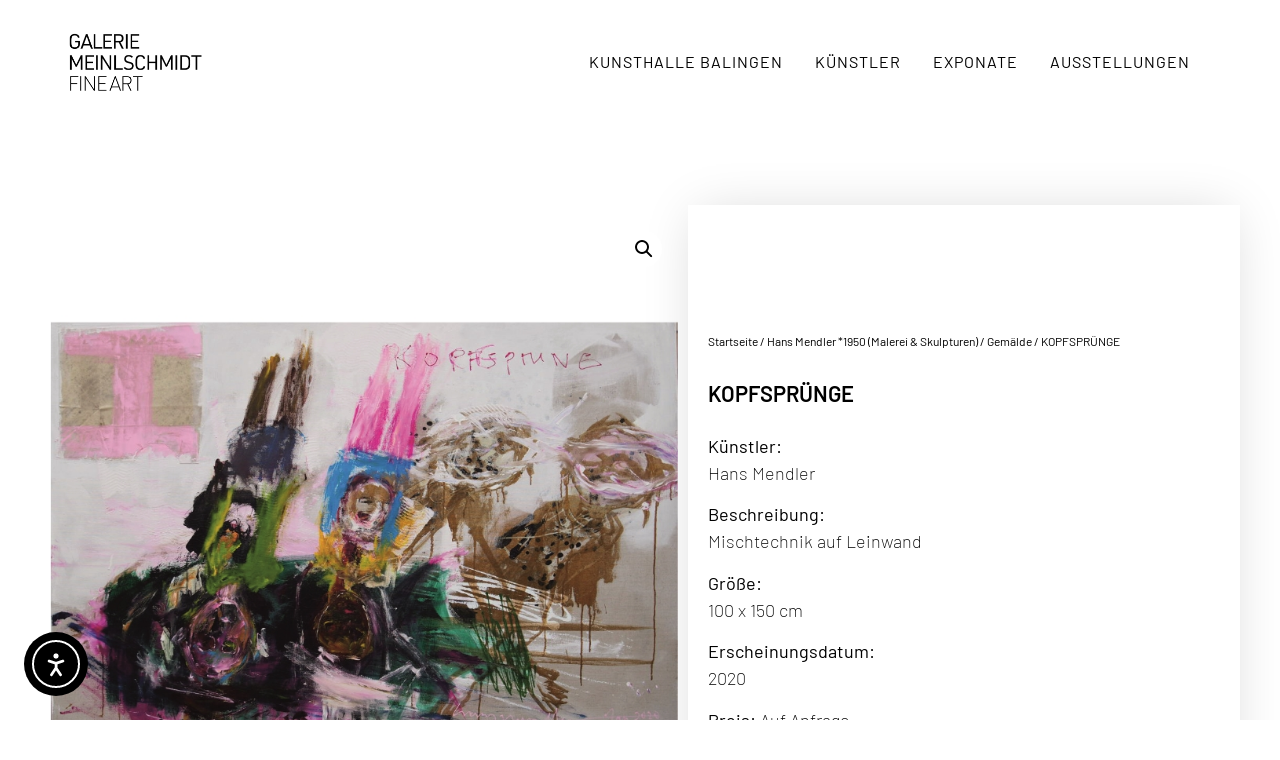

--- FILE ---
content_type: text/html; charset=UTF-8
request_url: https://www.galerie-meinlschmidt.de/produkt/kopfspruenge/
body_size: 31709
content:
<!doctype html>
<html lang="de">
<head>
	<meta charset="UTF-8">
		<meta name="viewport" content="width=device-width, initial-scale=1">
	<link rel="profile" href="http://gmpg.org/xfn/11">
	<meta name='robots' content='index, follow, max-image-preview:large, max-snippet:-1, max-video-preview:-1' />

	<!-- This site is optimized with the Yoast SEO plugin v26.5 - https://yoast.com/wordpress/plugins/seo/ -->
	<title>KOPFSPRÜNGE - Galerie Meinlschmidt</title>
	<link rel="canonical" href="https://www.galerie-meinlschmidt.de/produkt/kopfspruenge/" />
	<meta property="og:locale" content="de_DE" />
	<meta property="og:type" content="article" />
	<meta property="og:title" content="KOPFSPRÜNGE - Galerie Meinlschmidt" />
	<meta property="og:description" content="Künstler: Hans Mendler  Beschreibung: Mischtechnik auf Leinwand  Größe: 100 x 150 cm  Erscheinungsdatum: 2020  Preis: Auf Anfrage" />
	<meta property="og:url" content="https://www.galerie-meinlschmidt.de/produkt/kopfspruenge/" />
	<meta property="og:site_name" content="Galerie Meinlschmidt" />
	<meta property="article:modified_time" content="2025-10-23T10:01:47+00:00" />
	<meta property="og:image" content="https://www.galerie-meinlschmidt.de/wp-content/uploads/2021/11/Kopfspruenge-1.jpg" />
	<meta property="og:image:width" content="800" />
	<meta property="og:image:height" content="800" />
	<meta property="og:image:type" content="image/jpeg" />
	<meta name="twitter:card" content="summary_large_image" />
	<meta name="twitter:label1" content="Geschätzte Lesezeit" />
	<meta name="twitter:data1" content="1 Minute" />
	<script type="application/ld+json" class="yoast-schema-graph">{"@context":"https://schema.org","@graph":[{"@type":"WebPage","@id":"https://www.galerie-meinlschmidt.de/produkt/kopfspruenge/","url":"https://www.galerie-meinlschmidt.de/produkt/kopfspruenge/","name":"KOPFSPRÜNGE - Galerie Meinlschmidt","isPartOf":{"@id":"https://www.galerie-meinlschmidt.de/#website"},"primaryImageOfPage":{"@id":"https://www.galerie-meinlschmidt.de/produkt/kopfspruenge/#primaryimage"},"image":{"@id":"https://www.galerie-meinlschmidt.de/produkt/kopfspruenge/#primaryimage"},"thumbnailUrl":"https://www.galerie-meinlschmidt.de/wp-content/uploads/2021/11/Kopfspruenge-1.jpg","datePublished":"2021-11-08T13:30:05+00:00","dateModified":"2025-10-23T10:01:47+00:00","breadcrumb":{"@id":"https://www.galerie-meinlschmidt.de/produkt/kopfspruenge/#breadcrumb"},"inLanguage":"de","potentialAction":[{"@type":"ReadAction","target":["https://www.galerie-meinlschmidt.de/produkt/kopfspruenge/"]}]},{"@type":"ImageObject","inLanguage":"de","@id":"https://www.galerie-meinlschmidt.de/produkt/kopfspruenge/#primaryimage","url":"https://www.galerie-meinlschmidt.de/wp-content/uploads/2021/11/Kopfspruenge-1.jpg","contentUrl":"https://www.galerie-meinlschmidt.de/wp-content/uploads/2021/11/Kopfspruenge-1.jpg","width":800,"height":800},{"@type":"BreadcrumbList","@id":"https://www.galerie-meinlschmidt.de/produkt/kopfspruenge/#breadcrumb","itemListElement":[{"@type":"ListItem","position":1,"name":"Startseite","item":"https://www.galerie-meinlschmidt.de/"},{"@type":"ListItem","position":2,"name":"Produkte","item":"https://www.galerie-meinlschmidt.de/shop/"},{"@type":"ListItem","position":3,"name":"KOPFSPRÜNGE"}]},{"@type":"WebSite","@id":"https://www.galerie-meinlschmidt.de/#website","url":"https://www.galerie-meinlschmidt.de/","name":"Galerie Meinlschmidt","description":"","potentialAction":[{"@type":"SearchAction","target":{"@type":"EntryPoint","urlTemplate":"https://www.galerie-meinlschmidt.de/?s={search_term_string}"},"query-input":{"@type":"PropertyValueSpecification","valueRequired":true,"valueName":"search_term_string"}}],"inLanguage":"de"}]}</script>
	<!-- / Yoast SEO plugin. -->


<link rel='dns-prefetch' href='//cdn.elementor.com' />
<link rel="alternate" type="application/rss+xml" title="Galerie Meinlschmidt &raquo; Feed" href="https://www.galerie-meinlschmidt.de/feed/" />
<link rel="alternate" type="application/rss+xml" title="Galerie Meinlschmidt &raquo; Kommentar-Feed" href="https://www.galerie-meinlschmidt.de/comments/feed/" />
<link rel="alternate" title="oEmbed (JSON)" type="application/json+oembed" href="https://www.galerie-meinlschmidt.de/wp-json/oembed/1.0/embed?url=https%3A%2F%2Fwww.galerie-meinlschmidt.de%2Fprodukt%2Fkopfspruenge%2F" />
<link rel="alternate" title="oEmbed (XML)" type="text/xml+oembed" href="https://www.galerie-meinlschmidt.de/wp-json/oembed/1.0/embed?url=https%3A%2F%2Fwww.galerie-meinlschmidt.de%2Fprodukt%2Fkopfspruenge%2F&#038;format=xml" />
<style id='wp-img-auto-sizes-contain-inline-css' type='text/css'>
img:is([sizes=auto i],[sizes^="auto," i]){contain-intrinsic-size:3000px 1500px}
/*# sourceURL=wp-img-auto-sizes-contain-inline-css */
</style>
<link rel='stylesheet' id='dce-dynamic-visibility-style-css' href='https://www.galerie-meinlschmidt.de/wp-content/plugins/dynamic-visibility-for-elementor/assets/css/dynamic-visibility.css?ver=6.0.1' type='text/css' media='all' />
<style id='wp-emoji-styles-inline-css' type='text/css'>

	img.wp-smiley, img.emoji {
		display: inline !important;
		border: none !important;
		box-shadow: none !important;
		height: 1em !important;
		width: 1em !important;
		margin: 0 0.07em !important;
		vertical-align: -0.1em !important;
		background: none !important;
		padding: 0 !important;
	}
/*# sourceURL=wp-emoji-styles-inline-css */
</style>
<link rel='stylesheet' id='wp-block-library-css' href='https://www.galerie-meinlschmidt.de/wp-includes/css/dist/block-library/style.min.css?ver=6.9' type='text/css' media='all' />
<style id='classic-theme-styles-inline-css' type='text/css'>
/*! This file is auto-generated */
.wp-block-button__link{color:#fff;background-color:#32373c;border-radius:9999px;box-shadow:none;text-decoration:none;padding:calc(.667em + 2px) calc(1.333em + 2px);font-size:1.125em}.wp-block-file__button{background:#32373c;color:#fff;text-decoration:none}
/*# sourceURL=/wp-includes/css/classic-themes.min.css */
</style>
<style id='global-styles-inline-css' type='text/css'>
:root{--wp--preset--aspect-ratio--square: 1;--wp--preset--aspect-ratio--4-3: 4/3;--wp--preset--aspect-ratio--3-4: 3/4;--wp--preset--aspect-ratio--3-2: 3/2;--wp--preset--aspect-ratio--2-3: 2/3;--wp--preset--aspect-ratio--16-9: 16/9;--wp--preset--aspect-ratio--9-16: 9/16;--wp--preset--color--black: #000000;--wp--preset--color--cyan-bluish-gray: #abb8c3;--wp--preset--color--white: #ffffff;--wp--preset--color--pale-pink: #f78da7;--wp--preset--color--vivid-red: #cf2e2e;--wp--preset--color--luminous-vivid-orange: #ff6900;--wp--preset--color--luminous-vivid-amber: #fcb900;--wp--preset--color--light-green-cyan: #7bdcb5;--wp--preset--color--vivid-green-cyan: #00d084;--wp--preset--color--pale-cyan-blue: #8ed1fc;--wp--preset--color--vivid-cyan-blue: #0693e3;--wp--preset--color--vivid-purple: #9b51e0;--wp--preset--gradient--vivid-cyan-blue-to-vivid-purple: linear-gradient(135deg,rgb(6,147,227) 0%,rgb(155,81,224) 100%);--wp--preset--gradient--light-green-cyan-to-vivid-green-cyan: linear-gradient(135deg,rgb(122,220,180) 0%,rgb(0,208,130) 100%);--wp--preset--gradient--luminous-vivid-amber-to-luminous-vivid-orange: linear-gradient(135deg,rgb(252,185,0) 0%,rgb(255,105,0) 100%);--wp--preset--gradient--luminous-vivid-orange-to-vivid-red: linear-gradient(135deg,rgb(255,105,0) 0%,rgb(207,46,46) 100%);--wp--preset--gradient--very-light-gray-to-cyan-bluish-gray: linear-gradient(135deg,rgb(238,238,238) 0%,rgb(169,184,195) 100%);--wp--preset--gradient--cool-to-warm-spectrum: linear-gradient(135deg,rgb(74,234,220) 0%,rgb(151,120,209) 20%,rgb(207,42,186) 40%,rgb(238,44,130) 60%,rgb(251,105,98) 80%,rgb(254,248,76) 100%);--wp--preset--gradient--blush-light-purple: linear-gradient(135deg,rgb(255,206,236) 0%,rgb(152,150,240) 100%);--wp--preset--gradient--blush-bordeaux: linear-gradient(135deg,rgb(254,205,165) 0%,rgb(254,45,45) 50%,rgb(107,0,62) 100%);--wp--preset--gradient--luminous-dusk: linear-gradient(135deg,rgb(255,203,112) 0%,rgb(199,81,192) 50%,rgb(65,88,208) 100%);--wp--preset--gradient--pale-ocean: linear-gradient(135deg,rgb(255,245,203) 0%,rgb(182,227,212) 50%,rgb(51,167,181) 100%);--wp--preset--gradient--electric-grass: linear-gradient(135deg,rgb(202,248,128) 0%,rgb(113,206,126) 100%);--wp--preset--gradient--midnight: linear-gradient(135deg,rgb(2,3,129) 0%,rgb(40,116,252) 100%);--wp--preset--font-size--small: 13px;--wp--preset--font-size--medium: 20px;--wp--preset--font-size--large: 36px;--wp--preset--font-size--x-large: 42px;--wp--preset--spacing--20: 0.44rem;--wp--preset--spacing--30: 0.67rem;--wp--preset--spacing--40: 1rem;--wp--preset--spacing--50: 1.5rem;--wp--preset--spacing--60: 2.25rem;--wp--preset--spacing--70: 3.38rem;--wp--preset--spacing--80: 5.06rem;--wp--preset--shadow--natural: 6px 6px 9px rgba(0, 0, 0, 0.2);--wp--preset--shadow--deep: 12px 12px 50px rgba(0, 0, 0, 0.4);--wp--preset--shadow--sharp: 6px 6px 0px rgba(0, 0, 0, 0.2);--wp--preset--shadow--outlined: 6px 6px 0px -3px rgb(255, 255, 255), 6px 6px rgb(0, 0, 0);--wp--preset--shadow--crisp: 6px 6px 0px rgb(0, 0, 0);}:where(.is-layout-flex){gap: 0.5em;}:where(.is-layout-grid){gap: 0.5em;}body .is-layout-flex{display: flex;}.is-layout-flex{flex-wrap: wrap;align-items: center;}.is-layout-flex > :is(*, div){margin: 0;}body .is-layout-grid{display: grid;}.is-layout-grid > :is(*, div){margin: 0;}:where(.wp-block-columns.is-layout-flex){gap: 2em;}:where(.wp-block-columns.is-layout-grid){gap: 2em;}:where(.wp-block-post-template.is-layout-flex){gap: 1.25em;}:where(.wp-block-post-template.is-layout-grid){gap: 1.25em;}.has-black-color{color: var(--wp--preset--color--black) !important;}.has-cyan-bluish-gray-color{color: var(--wp--preset--color--cyan-bluish-gray) !important;}.has-white-color{color: var(--wp--preset--color--white) !important;}.has-pale-pink-color{color: var(--wp--preset--color--pale-pink) !important;}.has-vivid-red-color{color: var(--wp--preset--color--vivid-red) !important;}.has-luminous-vivid-orange-color{color: var(--wp--preset--color--luminous-vivid-orange) !important;}.has-luminous-vivid-amber-color{color: var(--wp--preset--color--luminous-vivid-amber) !important;}.has-light-green-cyan-color{color: var(--wp--preset--color--light-green-cyan) !important;}.has-vivid-green-cyan-color{color: var(--wp--preset--color--vivid-green-cyan) !important;}.has-pale-cyan-blue-color{color: var(--wp--preset--color--pale-cyan-blue) !important;}.has-vivid-cyan-blue-color{color: var(--wp--preset--color--vivid-cyan-blue) !important;}.has-vivid-purple-color{color: var(--wp--preset--color--vivid-purple) !important;}.has-black-background-color{background-color: var(--wp--preset--color--black) !important;}.has-cyan-bluish-gray-background-color{background-color: var(--wp--preset--color--cyan-bluish-gray) !important;}.has-white-background-color{background-color: var(--wp--preset--color--white) !important;}.has-pale-pink-background-color{background-color: var(--wp--preset--color--pale-pink) !important;}.has-vivid-red-background-color{background-color: var(--wp--preset--color--vivid-red) !important;}.has-luminous-vivid-orange-background-color{background-color: var(--wp--preset--color--luminous-vivid-orange) !important;}.has-luminous-vivid-amber-background-color{background-color: var(--wp--preset--color--luminous-vivid-amber) !important;}.has-light-green-cyan-background-color{background-color: var(--wp--preset--color--light-green-cyan) !important;}.has-vivid-green-cyan-background-color{background-color: var(--wp--preset--color--vivid-green-cyan) !important;}.has-pale-cyan-blue-background-color{background-color: var(--wp--preset--color--pale-cyan-blue) !important;}.has-vivid-cyan-blue-background-color{background-color: var(--wp--preset--color--vivid-cyan-blue) !important;}.has-vivid-purple-background-color{background-color: var(--wp--preset--color--vivid-purple) !important;}.has-black-border-color{border-color: var(--wp--preset--color--black) !important;}.has-cyan-bluish-gray-border-color{border-color: var(--wp--preset--color--cyan-bluish-gray) !important;}.has-white-border-color{border-color: var(--wp--preset--color--white) !important;}.has-pale-pink-border-color{border-color: var(--wp--preset--color--pale-pink) !important;}.has-vivid-red-border-color{border-color: var(--wp--preset--color--vivid-red) !important;}.has-luminous-vivid-orange-border-color{border-color: var(--wp--preset--color--luminous-vivid-orange) !important;}.has-luminous-vivid-amber-border-color{border-color: var(--wp--preset--color--luminous-vivid-amber) !important;}.has-light-green-cyan-border-color{border-color: var(--wp--preset--color--light-green-cyan) !important;}.has-vivid-green-cyan-border-color{border-color: var(--wp--preset--color--vivid-green-cyan) !important;}.has-pale-cyan-blue-border-color{border-color: var(--wp--preset--color--pale-cyan-blue) !important;}.has-vivid-cyan-blue-border-color{border-color: var(--wp--preset--color--vivid-cyan-blue) !important;}.has-vivid-purple-border-color{border-color: var(--wp--preset--color--vivid-purple) !important;}.has-vivid-cyan-blue-to-vivid-purple-gradient-background{background: var(--wp--preset--gradient--vivid-cyan-blue-to-vivid-purple) !important;}.has-light-green-cyan-to-vivid-green-cyan-gradient-background{background: var(--wp--preset--gradient--light-green-cyan-to-vivid-green-cyan) !important;}.has-luminous-vivid-amber-to-luminous-vivid-orange-gradient-background{background: var(--wp--preset--gradient--luminous-vivid-amber-to-luminous-vivid-orange) !important;}.has-luminous-vivid-orange-to-vivid-red-gradient-background{background: var(--wp--preset--gradient--luminous-vivid-orange-to-vivid-red) !important;}.has-very-light-gray-to-cyan-bluish-gray-gradient-background{background: var(--wp--preset--gradient--very-light-gray-to-cyan-bluish-gray) !important;}.has-cool-to-warm-spectrum-gradient-background{background: var(--wp--preset--gradient--cool-to-warm-spectrum) !important;}.has-blush-light-purple-gradient-background{background: var(--wp--preset--gradient--blush-light-purple) !important;}.has-blush-bordeaux-gradient-background{background: var(--wp--preset--gradient--blush-bordeaux) !important;}.has-luminous-dusk-gradient-background{background: var(--wp--preset--gradient--luminous-dusk) !important;}.has-pale-ocean-gradient-background{background: var(--wp--preset--gradient--pale-ocean) !important;}.has-electric-grass-gradient-background{background: var(--wp--preset--gradient--electric-grass) !important;}.has-midnight-gradient-background{background: var(--wp--preset--gradient--midnight) !important;}.has-small-font-size{font-size: var(--wp--preset--font-size--small) !important;}.has-medium-font-size{font-size: var(--wp--preset--font-size--medium) !important;}.has-large-font-size{font-size: var(--wp--preset--font-size--large) !important;}.has-x-large-font-size{font-size: var(--wp--preset--font-size--x-large) !important;}
:where(.wp-block-post-template.is-layout-flex){gap: 1.25em;}:where(.wp-block-post-template.is-layout-grid){gap: 1.25em;}
:where(.wp-block-term-template.is-layout-flex){gap: 1.25em;}:where(.wp-block-term-template.is-layout-grid){gap: 1.25em;}
:where(.wp-block-columns.is-layout-flex){gap: 2em;}:where(.wp-block-columns.is-layout-grid){gap: 2em;}
:root :where(.wp-block-pullquote){font-size: 1.5em;line-height: 1.6;}
/*# sourceURL=global-styles-inline-css */
</style>
<link rel='stylesheet' id='photoswipe-css' href='https://www.galerie-meinlschmidt.de/wp-content/plugins/woocommerce/assets/css/photoswipe/photoswipe.min.css?ver=10.3.7' type='text/css' media='all' />
<link rel='stylesheet' id='photoswipe-default-skin-css' href='https://www.galerie-meinlschmidt.de/wp-content/plugins/woocommerce/assets/css/photoswipe/default-skin/default-skin.min.css?ver=10.3.7' type='text/css' media='all' />
<link rel='stylesheet' id='woocommerce-layout-css' href='https://www.galerie-meinlschmidt.de/wp-content/plugins/woocommerce/assets/css/woocommerce-layout.css?ver=10.3.7' type='text/css' media='all' />
<style id='woocommerce-layout-inline-css' type='text/css'>

	.infinite-scroll .woocommerce-pagination {
		display: none;
	}
/*# sourceURL=woocommerce-layout-inline-css */
</style>
<link rel='stylesheet' id='woocommerce-smallscreen-css' href='https://www.galerie-meinlschmidt.de/wp-content/plugins/woocommerce/assets/css/woocommerce-smallscreen.css?ver=10.3.7' type='text/css' media='only screen and (max-width: 768px)' />
<link rel='stylesheet' id='woocommerce-general-css' href='https://www.galerie-meinlschmidt.de/wp-content/plugins/woocommerce/assets/css/woocommerce.css?ver=10.3.7' type='text/css' media='all' />
<style id='woocommerce-inline-inline-css' type='text/css'>
.woocommerce form .form-row .required { visibility: visible; }
/*# sourceURL=woocommerce-inline-inline-css */
</style>
<link rel='stylesheet' id='ea11y-widget-fonts-css' href='https://www.galerie-meinlschmidt.de/wp-content/plugins/pojo-accessibility/assets/build/fonts.css?ver=3.9.0' type='text/css' media='all' />
<link rel='stylesheet' id='ea11y-skip-link-css' href='https://www.galerie-meinlschmidt.de/wp-content/plugins/pojo-accessibility/assets/build/skip-link.css?ver=3.9.0' type='text/css' media='all' />
<link rel='stylesheet' id='search-filter-plugin-styles-css' href='https://www.galerie-meinlschmidt.de/wp-content/plugins/search-filter-pro/public/assets/css/search-filter.min.css?ver=2.5.16' type='text/css' media='all' />
<link rel='stylesheet' id='brands-styles-css' href='https://www.galerie-meinlschmidt.de/wp-content/plugins/woocommerce/assets/css/brands.css?ver=10.3.7' type='text/css' media='all' />
<link rel='stylesheet' id='hello-elementor-css' href='https://www.galerie-meinlschmidt.de/wp-content/themes/galerie-meinlschmidt-theme/style.min.css?ver=2.4.1' type='text/css' media='all' />
<link rel='stylesheet' id='hello-elementor-theme-style-css' href='https://www.galerie-meinlschmidt.de/wp-content/themes/galerie-meinlschmidt-theme/theme.min.css?ver=2.4.1' type='text/css' media='all' />
<link rel='stylesheet' id='elementor-frontend-css' href='https://www.galerie-meinlschmidt.de/wp-content/plugins/elementor/assets/css/frontend.min.css?ver=3.33.3' type='text/css' media='all' />
<style id='elementor-frontend-inline-css' type='text/css'>
.elementor-kit-5{--e-global-color-primary:#FFFFFF;--e-global-color-secondary:#B0B0B0;--e-global-color-text:#4A4A4A;--e-global-color-accent:#FFFFFF;--e-global-color-2192d54:#000000;--e-global-color-9bc4a5b:#000000;--e-global-color-2f6a432:#00000000;--e-global-color-fc49f69:#000000DE;--e-global-typography-primary-font-family:"Barlow";--e-global-typography-primary-font-size:70px;--e-global-typography-primary-font-weight:600;--e-global-typography-primary-text-transform:none;--e-global-typography-primary-font-style:normal;--e-global-typography-primary-line-height:78px;--e-global-typography-secondary-font-family:"Barlow";--e-global-typography-secondary-font-size:18px;--e-global-typography-secondary-font-weight:normal;--e-global-typography-secondary-text-transform:none;--e-global-typography-secondary-font-style:normal;--e-global-typography-secondary-line-height:23px;--e-global-typography-secondary-letter-spacing:12px;--e-global-typography-text-font-family:"Barlow";--e-global-typography-text-font-size:20px;--e-global-typography-text-font-weight:normal;--e-global-typography-text-text-transform:none;--e-global-typography-text-font-style:normal;--e-global-typography-text-line-height:24px;--e-global-typography-accent-font-family:"Barlow";--e-global-typography-accent-font-size:80px;--e-global-typography-accent-font-weight:600;--e-global-typography-accent-text-transform:uppercase;--e-global-typography-accent-font-style:normal;--e-global-typography-accent-text-decoration:underline;--e-global-typography-accent-line-height:78px;--e-global-typography-8648a90-font-family:"Barlow";--e-global-typography-8648a90-font-size:7.8vw;--e-global-typography-8648a90-font-weight:bold;--e-global-typography-8648a90-text-transform:uppercase;--e-global-typography-8648a90-font-style:normal;--e-global-typography-8648a90-line-height:1em;--e-global-typography-8648a90-letter-spacing:10.5px;--e-global-typography-55016fe-font-family:"Barlow";--e-global-typography-55016fe-font-size:90px;--e-global-typography-55016fe-font-weight:bold;--e-global-typography-55016fe-text-transform:uppercase;--e-global-typography-55016fe-font-style:normal;--e-global-typography-55016fe-line-height:100px;--e-global-typography-55016fe-letter-spacing:7px;--e-global-typography-f38797a-font-family:"Barlow";--e-global-typography-f38797a-font-size:80px;--e-global-typography-f38797a-font-weight:bold;--e-global-typography-f38797a-text-transform:uppercase;--e-global-typography-f38797a-font-style:normal;--e-global-typography-f38797a-line-height:80px;--e-global-typography-f38797a-letter-spacing:12.7px;--e-global-typography-aa64fc5-font-family:"Barlow";--e-global-typography-aa64fc5-font-size:45px;--e-global-typography-aa64fc5-font-weight:600;--e-global-typography-aa64fc5-text-transform:none;--e-global-typography-aa64fc5-font-style:normal;--e-global-typography-aa64fc5-line-height:78px;--e-global-typography-759da9f-font-family:"Barlow";--e-global-typography-759da9f-font-size:45px;--e-global-typography-759da9f-font-weight:500;--e-global-typography-759da9f-text-transform:uppercase;--e-global-typography-759da9f-font-style:normal;--e-global-typography-759da9f-text-decoration:underline;--e-global-typography-759da9f-line-height:78em;--e-global-typography-0146294-font-family:"Barlow";--e-global-typography-0146294-font-size:24px;--e-global-typography-0146294-font-weight:bold;--e-global-typography-0146294-text-transform:uppercase;--e-global-typography-0146294-font-style:normal;--e-global-typography-0146294-line-height:46px;--e-global-typography-4f4a798-font-family:"Barlow";--e-global-typography-4f4a798-font-size:16px;--e-global-typography-4f4a798-font-weight:200;--e-global-typography-4f4a798-text-transform:uppercase;--e-global-typography-4f4a798-font-style:normal;--e-global-typography-4f4a798-line-height:30px;--e-global-typography-4f4a798-letter-spacing:5px;--e-global-typography-07faea4-font-family:"Barlow";--e-global-typography-07faea4-font-size:24px;--e-global-typography-07faea4-font-weight:bold;--e-global-typography-07faea4-text-transform:none;--e-global-typography-07faea4-font-style:normal;--e-global-typography-07faea4-line-height:32px;background-color:#FFFFFF;color:#000000;}.elementor-kit-5 e-page-transition{background-color:#FFBC7D;}.elementor-kit-5 a{color:#000000;font-family:"Barlow", Sans-serif;}.elementor-kit-5 h1{color:#000000;font-family:"Barlow", Sans-serif;}.elementor-kit-5 h2{color:#000000;font-family:"Barlow", Sans-serif;}.elementor-kit-5 h3{color:#000000;font-family:"Barlow", Sans-serif;}.elementor-kit-5 h4{color:#000000;font-family:"Barlow", Sans-serif;}.elementor-kit-5 h5{color:#000000;font-family:"Barlow", Sans-serif;}.elementor-kit-5 h6{color:#000000;font-family:"Barlow", Sans-serif;}.elementor-section.elementor-section-boxed > .elementor-container{max-width:1125px;}.e-con{--container-max-width:1125px;}.elementor-widget:not(:last-child){margin-block-end:20px;}.elementor-element{--widgets-spacing:20px 20px;--widgets-spacing-row:20px;--widgets-spacing-column:20px;}{}h1.entry-title{display:var(--page-title-display);}.site-header .header-inner{width:0px;max-width:100%;}@media(max-width:1024px){.elementor-kit-5{--e-global-typography-primary-font-size:50px;--e-global-typography-primary-line-height:1.2em;--e-global-typography-secondary-letter-spacing:7px;--e-global-typography-accent-font-size:45px;--e-global-typography-8648a90-font-size:7vw;--e-global-typography-55016fe-font-size:50px;--e-global-typography-55016fe-line-height:1em;--e-global-typography-f38797a-font-size:60px;--e-global-typography-aa64fc5-font-size:30px;--e-global-typography-0146294-font-size:20px;}.elementor-section.elementor-section-boxed > .elementor-container{max-width:1024px;}.e-con{--container-max-width:1024px;}}@media(max-width:767px){.elementor-kit-5{--e-global-typography-primary-font-size:34px;--e-global-typography-secondary-font-size:17px;--e-global-typography-secondary-letter-spacing:2.5px;--e-global-typography-accent-font-size:40px;--e-global-typography-8648a90-font-size:35px;--e-global-typography-55016fe-font-size:30px;--e-global-typography-55016fe-letter-spacing:2.5px;--e-global-typography-f38797a-font-size:35px;--e-global-typography-aa64fc5-font-size:20px;--e-global-typography-aa64fc5-line-height:1em;--e-global-typography-4f4a798-font-size:17px;--e-global-typography-4f4a798-letter-spacing:2.5px;--e-global-typography-07faea4-font-size:20px;--e-global-typography-07faea4-line-height:1.5em;}.elementor-section.elementor-section-boxed > .elementor-container{max-width:767px;}.e-con{--container-max-width:767px;}}/* Start custom CSS */.post-password-form
{
    padding: 200px 100px;
    height: auto;
    background: black;
    color: white;
    font-family: 'Barlow';
    font-size: 22px;
}





[type=button], [type=submit], button {
    display: inline-block;
    font-weight: 400;
    color: white;
    text-align: center;
    white-space: nowrap;
    -webkit-user-select: none;
    -moz-user-select: none;
    -ms-user-select: none;
    user-select: none;
    background-color: transparent;
    border: 1px solid white;
    padding: 0.5rem 1rem;
    font-size: 1rem;
    border-radius: 0px;
    -webkit-transition: all .3s;
    -o-transition: all .3s;
    transition: all .3s;
    vertical-align: bottom;
}

input[type=date], input[type=email], input[type=number], input[type=password], input[type=search], input[type=tel], input[type=text], input[type=url], select, textarea {
    width: 100%;
    border: 1px solid #666;
    border-radius: 0px;
    padding: 0.5rem 1rem;
    -webkit-transition: all .3s;
    -o-transition: all .3s;
    transition: all .3s;
}


[type=button]:focus, [type=button]:hover, [type=submit]:focus, [type=submit]:hover, button:focus, button:hover {
    color: #fff;
    background-color: white;
    text-decoration: none;
    color: black !important;
}/* End custom CSS */

				.elementor-widget-woocommerce-checkout-page .woocommerce table.woocommerce-checkout-review-order-table {
				    margin: var(--sections-margin, 24px 0 24px 0);
				    padding: var(--sections-padding, 16px 16px);
				}
				.elementor-widget-woocommerce-checkout-page .woocommerce table.woocommerce-checkout-review-order-table .cart_item td.product-name {
				    padding-right: 20px;
				}
				.elementor-widget-woocommerce-checkout-page .woocommerce .woocommerce-checkout #payment {
					border: none;
					padding: 0;
				}
				.elementor-widget-woocommerce-checkout-page .woocommerce .e-checkout__order_review-2 {
					background: var(--sections-background-color, #ffffff);
				    border-radius: var(--sections-border-radius, 3px);
				    padding: var(--sections-padding, 16px 30px);
				    margin: var(--sections-margin, 0 0 24px 0);
				    border-style: var(--sections-border-type, solid);
				    border-color: var(--sections-border-color, #D5D8DC);
				    border-width: 1px;
				    display: block;
				}
				.elementor-widget-woocommerce-checkout-page .woocommerce-checkout .place-order {
					display: -webkit-box;
					display: -ms-flexbox;
					display: flex;
					-webkit-box-orient: vertical;
					-webkit-box-direction: normal;
					-ms-flex-direction: column;
					flex-direction: column;
					-ms-flex-wrap: wrap;
					flex-wrap: wrap;
					padding: 0;
					margin-bottom: 0;
					margin-top: 1em;
					-webkit-box-align: var(--place-order-title-alignment, stretch);
					-ms-flex-align: var(--place-order-title-alignment, stretch);
					align-items: var(--place-order-title-alignment, stretch); 
				}
				.elementor-widget-woocommerce-checkout-page .woocommerce-checkout #place_order {
					background-color: #5bc0de;
					width: var(--purchase-button-width, auto);
					float: none;
					color: var(--purchase-button-normal-text-color, #ffffff);
					min-height: auto;
					padding: var(--purchase-button-padding, 1em 1em);
					border-radius: var(--purchase-button-border-radius, 3px); 
		        }
		        .elementor-widget-woocommerce-checkout-page .woocommerce-checkout #place_order:hover {
					background-color: #5bc0de;
					color: var(--purchase-button-hover-text-color, #ffffff);
					border-color: var(--purchase-button-hover-border-color, #5bc0de);
					-webkit-transition-duration: var(--purchase-button-hover-transition-duration, 0.3s);
					-o-transition-duration: var(--purchase-button-hover-transition-duration, 0.3s);
					transition-duration: var(--purchase-button-hover-transition-duration, 0.3s); 
                }
			
.elementor-97 .elementor-element.elementor-element-79431c6a:not(.elementor-motion-effects-element-type-background), .elementor-97 .elementor-element.elementor-element-79431c6a > .elementor-motion-effects-container > .elementor-motion-effects-layer{background-color:#FFFFFF;}.elementor-97 .elementor-element.elementor-element-79431c6a > .elementor-container{min-height:125px;}.elementor-97 .elementor-element.elementor-element-79431c6a{border-style:solid;border-width:0px 0px 0px 0px;border-color:#E7E7E7;transition:background 0.3s, border 0.3s, border-radius 0.3s, box-shadow 0.3s;padding:0% 5% 0% 5%;}.elementor-97 .elementor-element.elementor-element-79431c6a > .elementor-background-overlay{transition:background 0.3s, border-radius 0.3s, opacity 0.3s;}.elementor-bc-flex-widget .elementor-97 .elementor-element.elementor-element-589de91.elementor-column .elementor-widget-wrap{align-items:center;}.elementor-97 .elementor-element.elementor-element-589de91.elementor-column.elementor-element[data-element_type="column"] > .elementor-widget-wrap.elementor-element-populated{align-content:center;align-items:center;}.elementor-97 .elementor-element.elementor-element-589de91 > .elementor-element-populated{padding:0px 0px 0px 0px;}.elementor-widget-image .widget-image-caption{color:var( --e-global-color-text );font-family:var( --e-global-typography-text-font-family ), Sans-serif;font-size:var( --e-global-typography-text-font-size );font-weight:var( --e-global-typography-text-font-weight );text-transform:var( --e-global-typography-text-text-transform );font-style:var( --e-global-typography-text-font-style );line-height:var( --e-global-typography-text-line-height );}.elementor-97 .elementor-element.elementor-element-1b17b46a{text-align:left;}.elementor-97 .elementor-element.elementor-element-1b17b46a img{width:100%;}.elementor-bc-flex-widget .elementor-97 .elementor-element.elementor-element-37742826.elementor-column .elementor-widget-wrap{align-items:center;}.elementor-97 .elementor-element.elementor-element-37742826.elementor-column.elementor-element[data-element_type="column"] > .elementor-widget-wrap.elementor-element-populated{align-content:center;align-items:center;}.elementor-97 .elementor-element.elementor-element-37742826 > .elementor-element-populated{padding:0px 0px 0px 0px;}.elementor-widget-nav-menu .elementor-nav-menu .elementor-item{font-family:var( --e-global-typography-primary-font-family ), Sans-serif;font-size:var( --e-global-typography-primary-font-size );font-weight:var( --e-global-typography-primary-font-weight );text-transform:var( --e-global-typography-primary-text-transform );font-style:var( --e-global-typography-primary-font-style );line-height:var( --e-global-typography-primary-line-height );}.elementor-widget-nav-menu .elementor-nav-menu--main .elementor-item{color:var( --e-global-color-text );fill:var( --e-global-color-text );}.elementor-widget-nav-menu .elementor-nav-menu--main .elementor-item:hover,
					.elementor-widget-nav-menu .elementor-nav-menu--main .elementor-item.elementor-item-active,
					.elementor-widget-nav-menu .elementor-nav-menu--main .elementor-item.highlighted,
					.elementor-widget-nav-menu .elementor-nav-menu--main .elementor-item:focus{color:var( --e-global-color-accent );fill:var( --e-global-color-accent );}.elementor-widget-nav-menu .elementor-nav-menu--main:not(.e--pointer-framed) .elementor-item:before,
					.elementor-widget-nav-menu .elementor-nav-menu--main:not(.e--pointer-framed) .elementor-item:after{background-color:var( --e-global-color-accent );}.elementor-widget-nav-menu .e--pointer-framed .elementor-item:before,
					.elementor-widget-nav-menu .e--pointer-framed .elementor-item:after{border-color:var( --e-global-color-accent );}.elementor-widget-nav-menu{--e-nav-menu-divider-color:var( --e-global-color-text );}.elementor-widget-nav-menu .elementor-nav-menu--dropdown .elementor-item, .elementor-widget-nav-menu .elementor-nav-menu--dropdown  .elementor-sub-item{font-family:var( --e-global-typography-accent-font-family ), Sans-serif;font-size:var( --e-global-typography-accent-font-size );font-weight:var( --e-global-typography-accent-font-weight );text-transform:var( --e-global-typography-accent-text-transform );font-style:var( --e-global-typography-accent-font-style );text-decoration:var( --e-global-typography-accent-text-decoration );}.elementor-97 .elementor-element.elementor-element-2f78ea10 > .elementor-widget-container{margin:-2px 10px 0px 0px;}.elementor-97 .elementor-element.elementor-element-2f78ea10 .elementor-menu-toggle{margin-left:auto;background-color:#FFFFFF;}.elementor-97 .elementor-element.elementor-element-2f78ea10 .elementor-nav-menu .elementor-item{font-family:"Barlow", Sans-serif;font-size:16px;font-weight:normal;text-transform:capitalize;line-height:40px;letter-spacing:1px;}.elementor-97 .elementor-element.elementor-element-2f78ea10 .elementor-nav-menu--main .elementor-item{color:#000000;fill:#000000;padding-left:16px;padding-right:16px;padding-top:0px;padding-bottom:0px;}.elementor-97 .elementor-element.elementor-element-2f78ea10 .elementor-nav-menu--main .elementor-item:hover,
					.elementor-97 .elementor-element.elementor-element-2f78ea10 .elementor-nav-menu--main .elementor-item.elementor-item-active,
					.elementor-97 .elementor-element.elementor-element-2f78ea10 .elementor-nav-menu--main .elementor-item.highlighted,
					.elementor-97 .elementor-element.elementor-element-2f78ea10 .elementor-nav-menu--main .elementor-item:focus{color:#000000;fill:#000000;}.elementor-97 .elementor-element.elementor-element-2f78ea10 .elementor-nav-menu--main:not(.e--pointer-framed) .elementor-item:before,
					.elementor-97 .elementor-element.elementor-element-2f78ea10 .elementor-nav-menu--main:not(.e--pointer-framed) .elementor-item:after{background-color:#000000;}.elementor-97 .elementor-element.elementor-element-2f78ea10 .e--pointer-framed .elementor-item:before,
					.elementor-97 .elementor-element.elementor-element-2f78ea10 .e--pointer-framed .elementor-item:after{border-color:#000000;}.elementor-97 .elementor-element.elementor-element-2f78ea10 .elementor-nav-menu--main .elementor-item.elementor-item-active{color:#000000;}.elementor-97 .elementor-element.elementor-element-2f78ea10 .elementor-nav-menu--main:not(.e--pointer-framed) .elementor-item.elementor-item-active:before,
					.elementor-97 .elementor-element.elementor-element-2f78ea10 .elementor-nav-menu--main:not(.e--pointer-framed) .elementor-item.elementor-item-active:after{background-color:#000000;}.elementor-97 .elementor-element.elementor-element-2f78ea10 .e--pointer-framed .elementor-item.elementor-item-active:before,
					.elementor-97 .elementor-element.elementor-element-2f78ea10 .e--pointer-framed .elementor-item.elementor-item-active:after{border-color:#000000;}.elementor-97 .elementor-element.elementor-element-2f78ea10 .e--pointer-framed .elementor-item:before{border-width:1px;}.elementor-97 .elementor-element.elementor-element-2f78ea10 .e--pointer-framed.e--animation-draw .elementor-item:before{border-width:0 0 1px 1px;}.elementor-97 .elementor-element.elementor-element-2f78ea10 .e--pointer-framed.e--animation-draw .elementor-item:after{border-width:1px 1px 0 0;}.elementor-97 .elementor-element.elementor-element-2f78ea10 .e--pointer-framed.e--animation-corners .elementor-item:before{border-width:1px 0 0 1px;}.elementor-97 .elementor-element.elementor-element-2f78ea10 .e--pointer-framed.e--animation-corners .elementor-item:after{border-width:0 1px 1px 0;}.elementor-97 .elementor-element.elementor-element-2f78ea10 .e--pointer-underline .elementor-item:after,
					 .elementor-97 .elementor-element.elementor-element-2f78ea10 .e--pointer-overline .elementor-item:before,
					 .elementor-97 .elementor-element.elementor-element-2f78ea10 .e--pointer-double-line .elementor-item:before,
					 .elementor-97 .elementor-element.elementor-element-2f78ea10 .e--pointer-double-line .elementor-item:after{height:1px;}.elementor-97 .elementor-element.elementor-element-2f78ea10{--e-nav-menu-horizontal-menu-item-margin:calc( 0px / 2 );--nav-menu-icon-size:20px;}.elementor-97 .elementor-element.elementor-element-2f78ea10 .elementor-nav-menu--main:not(.elementor-nav-menu--layout-horizontal) .elementor-nav-menu > li:not(:last-child){margin-bottom:0px;}.elementor-97 .elementor-element.elementor-element-2f78ea10 .elementor-nav-menu--dropdown a, .elementor-97 .elementor-element.elementor-element-2f78ea10 .elementor-menu-toggle{color:#000000;fill:#000000;}.elementor-97 .elementor-element.elementor-element-2f78ea10 .elementor-nav-menu--dropdown{background-color:#FFFFFF;}.elementor-97 .elementor-element.elementor-element-2f78ea10 .elementor-nav-menu--dropdown a:hover,
					.elementor-97 .elementor-element.elementor-element-2f78ea10 .elementor-nav-menu--dropdown a:focus,
					.elementor-97 .elementor-element.elementor-element-2f78ea10 .elementor-nav-menu--dropdown a.elementor-item-active,
					.elementor-97 .elementor-element.elementor-element-2f78ea10 .elementor-nav-menu--dropdown a.highlighted,
					.elementor-97 .elementor-element.elementor-element-2f78ea10 .elementor-menu-toggle:hover,
					.elementor-97 .elementor-element.elementor-element-2f78ea10 .elementor-menu-toggle:focus{color:#9E9E9E;}.elementor-97 .elementor-element.elementor-element-2f78ea10 .elementor-nav-menu--dropdown a:hover,
					.elementor-97 .elementor-element.elementor-element-2f78ea10 .elementor-nav-menu--dropdown a:focus,
					.elementor-97 .elementor-element.elementor-element-2f78ea10 .elementor-nav-menu--dropdown a.elementor-item-active,
					.elementor-97 .elementor-element.elementor-element-2f78ea10 .elementor-nav-menu--dropdown a.highlighted{background-color:#FFFFFF;}.elementor-97 .elementor-element.elementor-element-2f78ea10 .elementor-nav-menu--dropdown a.elementor-item-active{color:#9E9E9E;}.elementor-97 .elementor-element.elementor-element-2f78ea10 .elementor-nav-menu--dropdown .elementor-item, .elementor-97 .elementor-element.elementor-element-2f78ea10 .elementor-nav-menu--dropdown  .elementor-sub-item{font-family:"Barlow", Sans-serif;font-size:80px;font-weight:600;text-transform:uppercase;font-style:normal;text-decoration:none;}.elementor-97 .elementor-element.elementor-element-2f78ea10 div.elementor-menu-toggle{color:#000000;}.elementor-97 .elementor-element.elementor-element-2f78ea10 div.elementor-menu-toggle svg{fill:#000000;}.elementor-97 .elementor-element.elementor-element-2f78ea10 div.elementor-menu-toggle:hover, .elementor-97 .elementor-element.elementor-element-2f78ea10 div.elementor-menu-toggle:focus{color:#FFFFFF;}.elementor-97 .elementor-element.elementor-element-2f78ea10 div.elementor-menu-toggle:hover svg, .elementor-97 .elementor-element.elementor-element-2f78ea10 div.elementor-menu-toggle:focus svg{fill:#FFFFFF;}.elementor-97 .elementor-element.elementor-element-2f78ea10 .elementor-menu-toggle:hover, .elementor-97 .elementor-element.elementor-element-2f78ea10 .elementor-menu-toggle:focus{background-color:#000000;}@media(min-width:768px){.elementor-97 .elementor-element.elementor-element-589de91{width:20%;}.elementor-97 .elementor-element.elementor-element-37742826{width:97.028%;}}@media(max-width:1024px){.elementor-97 .elementor-element.elementor-element-79431c6a{border-width:0px 0px 0px 0px;}.elementor-widget-image .widget-image-caption{font-size:var( --e-global-typography-text-font-size );line-height:var( --e-global-typography-text-line-height );}.elementor-widget-nav-menu .elementor-nav-menu .elementor-item{font-size:var( --e-global-typography-primary-font-size );line-height:var( --e-global-typography-primary-line-height );}.elementor-widget-nav-menu .elementor-nav-menu--dropdown .elementor-item, .elementor-widget-nav-menu .elementor-nav-menu--dropdown  .elementor-sub-item{font-size:var( --e-global-typography-accent-font-size );}.elementor-97 .elementor-element.elementor-element-2f78ea10 .elementor-nav-menu .elementor-item{font-size:14px;}.elementor-97 .elementor-element.elementor-element-2f78ea10 .e--pointer-framed .elementor-item:before{border-width:0px;}.elementor-97 .elementor-element.elementor-element-2f78ea10 .e--pointer-framed.e--animation-draw .elementor-item:before{border-width:0 0 0px 0px;}.elementor-97 .elementor-element.elementor-element-2f78ea10 .e--pointer-framed.e--animation-draw .elementor-item:after{border-width:0px 0px 0 0;}.elementor-97 .elementor-element.elementor-element-2f78ea10 .e--pointer-framed.e--animation-corners .elementor-item:before{border-width:0px 0 0 0px;}.elementor-97 .elementor-element.elementor-element-2f78ea10 .e--pointer-framed.e--animation-corners .elementor-item:after{border-width:0 0px 0px 0;}.elementor-97 .elementor-element.elementor-element-2f78ea10 .e--pointer-underline .elementor-item:after,
					 .elementor-97 .elementor-element.elementor-element-2f78ea10 .e--pointer-overline .elementor-item:before,
					 .elementor-97 .elementor-element.elementor-element-2f78ea10 .e--pointer-double-line .elementor-item:before,
					 .elementor-97 .elementor-element.elementor-element-2f78ea10 .e--pointer-double-line .elementor-item:after{height:0px;}.elementor-97 .elementor-element.elementor-element-2f78ea10 .elementor-nav-menu--main .elementor-item{padding-left:10px;padding-right:10px;}.elementor-97 .elementor-element.elementor-element-2f78ea10{--e-nav-menu-horizontal-menu-item-margin:calc( 0px / 2 );}.elementor-97 .elementor-element.elementor-element-2f78ea10 .elementor-nav-menu--main:not(.elementor-nav-menu--layout-horizontal) .elementor-nav-menu > li:not(:last-child){margin-bottom:0px;}.elementor-97 .elementor-element.elementor-element-2f78ea10 .elementor-nav-menu--dropdown .elementor-item, .elementor-97 .elementor-element.elementor-element-2f78ea10 .elementor-nav-menu--dropdown  .elementor-sub-item{font-size:45px;}}@media(max-width:767px){.elementor-97 .elementor-element.elementor-element-79431c6a{border-width:0px 0px 1px 0px;}.elementor-97 .elementor-element.elementor-element-589de91{width:55%;}.elementor-widget-image .widget-image-caption{font-size:var( --e-global-typography-text-font-size );line-height:var( --e-global-typography-text-line-height );}.elementor-97 .elementor-element.elementor-element-37742826{width:35%;}.elementor-widget-nav-menu .elementor-nav-menu .elementor-item{font-size:var( --e-global-typography-primary-font-size );line-height:var( --e-global-typography-primary-line-height );}.elementor-widget-nav-menu .elementor-nav-menu--dropdown .elementor-item, .elementor-widget-nav-menu .elementor-nav-menu--dropdown  .elementor-sub-item{font-size:var( --e-global-typography-accent-font-size );}.elementor-97 .elementor-element.elementor-element-2f78ea10 .elementor-nav-menu--dropdown .elementor-item, .elementor-97 .elementor-element.elementor-element-2f78ea10 .elementor-nav-menu--dropdown  .elementor-sub-item{font-size:14px;}.elementor-97 .elementor-element.elementor-element-2f78ea10 .elementor-nav-menu--dropdown a{padding-left:0px;padding-right:0px;padding-top:0px;padding-bottom:0px;}.elementor-97 .elementor-element.elementor-element-2f78ea10 .elementor-nav-menu--main > .elementor-nav-menu > li > .elementor-nav-menu--dropdown, .elementor-97 .elementor-element.elementor-element-2f78ea10 .elementor-nav-menu__container.elementor-nav-menu--dropdown{margin-top:60px !important;}.elementor-97 .elementor-element.elementor-element-2f78ea10{--nav-menu-icon-size:15px;}.elementor-97 .elementor-element.elementor-element-2f78ea10 .elementor-menu-toggle{border-width:0px;}}
.elementor-109 .elementor-element.elementor-element-2bee756:not(.elementor-motion-effects-element-type-background), .elementor-109 .elementor-element.elementor-element-2bee756 > .elementor-motion-effects-container > .elementor-motion-effects-layer{background-color:#000000;}.elementor-109 .elementor-element.elementor-element-2bee756 > .elementor-container{max-width:1600px;}.elementor-109 .elementor-element.elementor-element-2bee756{border-style:solid;border-width:0px 20px 0px 20px;border-color:#FFFFFF;transition:background 0.3s, border 0.3s, border-radius 0.3s, box-shadow 0.3s;padding:40px 040px 40px 40px;}.elementor-109 .elementor-element.elementor-element-2bee756 > .elementor-background-overlay{transition:background 0.3s, border-radius 0.3s, opacity 0.3s;}.elementor-widget-text-editor{font-family:var( --e-global-typography-text-font-family ), Sans-serif;font-size:var( --e-global-typography-text-font-size );font-weight:var( --e-global-typography-text-font-weight );text-transform:var( --e-global-typography-text-text-transform );font-style:var( --e-global-typography-text-font-style );line-height:var( --e-global-typography-text-line-height );color:var( --e-global-color-text );}.elementor-widget-text-editor.elementor-drop-cap-view-stacked .elementor-drop-cap{background-color:var( --e-global-color-primary );}.elementor-widget-text-editor.elementor-drop-cap-view-framed .elementor-drop-cap, .elementor-widget-text-editor.elementor-drop-cap-view-default .elementor-drop-cap{color:var( --e-global-color-primary );border-color:var( --e-global-color-primary );}.elementor-109 .elementor-element.elementor-element-03aa1f9{font-family:"Barlow", Sans-serif;font-size:20px;font-weight:normal;text-transform:none;font-style:normal;line-height:24px;color:#FFFFFF;}.elementor-109 .elementor-element.elementor-element-c269369{font-family:"Barlow", Sans-serif;font-size:20px;font-weight:normal;text-transform:none;font-style:normal;line-height:24px;color:#FFFFFF;}.elementor-109 .elementor-element.elementor-element-b92b4be{font-family:"Barlow", Sans-serif;font-size:20px;font-weight:normal;text-transform:none;font-style:normal;line-height:24px;color:#FFFFFF;}.elementor-widget-icon-list .elementor-icon-list-item:not(:last-child):after{border-color:var( --e-global-color-text );}.elementor-widget-icon-list .elementor-icon-list-icon i{color:var( --e-global-color-primary );}.elementor-widget-icon-list .elementor-icon-list-icon svg{fill:var( --e-global-color-primary );}.elementor-widget-icon-list .elementor-icon-list-item > .elementor-icon-list-text, .elementor-widget-icon-list .elementor-icon-list-item > a{font-family:var( --e-global-typography-text-font-family ), Sans-serif;font-size:var( --e-global-typography-text-font-size );font-weight:var( --e-global-typography-text-font-weight );text-transform:var( --e-global-typography-text-text-transform );font-style:var( --e-global-typography-text-font-style );line-height:var( --e-global-typography-text-line-height );}.elementor-widget-icon-list .elementor-icon-list-text{color:var( --e-global-color-secondary );}.elementor-109 .elementor-element.elementor-element-596b180 .elementor-icon-list-items:not(.elementor-inline-items) .elementor-icon-list-item:not(:last-child){padding-block-end:calc(0px/2);}.elementor-109 .elementor-element.elementor-element-596b180 .elementor-icon-list-items:not(.elementor-inline-items) .elementor-icon-list-item:not(:first-child){margin-block-start:calc(0px/2);}.elementor-109 .elementor-element.elementor-element-596b180 .elementor-icon-list-items.elementor-inline-items .elementor-icon-list-item{margin-inline:calc(0px/2);}.elementor-109 .elementor-element.elementor-element-596b180 .elementor-icon-list-items.elementor-inline-items{margin-inline:calc(-0px/2);}.elementor-109 .elementor-element.elementor-element-596b180 .elementor-icon-list-items.elementor-inline-items .elementor-icon-list-item:after{inset-inline-end:calc(-0px/2);}.elementor-109 .elementor-element.elementor-element-596b180 .elementor-icon-list-icon i{color:#FFFFFF;transition:color 0.3s;}.elementor-109 .elementor-element.elementor-element-596b180 .elementor-icon-list-icon svg{fill:#FFFFFF;transition:fill 0.3s;}.elementor-109 .elementor-element.elementor-element-596b180{--e-icon-list-icon-size:22px;--e-icon-list-icon-align:center;--e-icon-list-icon-margin:0 calc(var(--e-icon-list-icon-size, 1em) * 0.125);--icon-vertical-offset:0px;}.elementor-109 .elementor-element.elementor-element-596b180 .elementor-icon-list-text{transition:color 0.3s;}.elementor-109 .elementor-element.elementor-element-b0fc2f6:not(.elementor-motion-effects-element-type-background), .elementor-109 .elementor-element.elementor-element-b0fc2f6 > .elementor-motion-effects-container > .elementor-motion-effects-layer{background-color:#000000;}.elementor-109 .elementor-element.elementor-element-b0fc2f6{border-style:solid;border-width:0px 20px 20px 20px;border-color:#FFFFFF;transition:background 0.3s, border 0.3s, border-radius 0.3s, box-shadow 0.3s;padding:40px 0px 40px 0px;}.elementor-109 .elementor-element.elementor-element-b0fc2f6 > .elementor-background-overlay{transition:background 0.3s, border-radius 0.3s, opacity 0.3s;}.elementor-109 .elementor-element.elementor-element-b031170{text-align:center;font-family:"Barlow", Sans-serif;font-size:20px;font-weight:normal;text-transform:none;font-style:normal;line-height:24px;color:#FFFFFF;}@media(max-width:1024px){.elementor-109 .elementor-element.elementor-element-2bee756{border-width:0px 0px 0px 0px;padding:0px 0px 0px 0px;}.elementor-widget-text-editor{font-size:var( --e-global-typography-text-font-size );line-height:var( --e-global-typography-text-line-height );}.elementor-widget-icon-list .elementor-icon-list-item > .elementor-icon-list-text, .elementor-widget-icon-list .elementor-icon-list-item > a{font-size:var( --e-global-typography-text-font-size );line-height:var( --e-global-typography-text-line-height );}.elementor-109 .elementor-element.elementor-element-b0fc2f6{border-width:0px 0px 0px 0px;}}@media(max-width:767px){.elementor-widget-text-editor{font-size:var( --e-global-typography-text-font-size );line-height:var( --e-global-typography-text-line-height );}.elementor-widget-icon-list .elementor-icon-list-item > .elementor-icon-list-text, .elementor-widget-icon-list .elementor-icon-list-item > a{font-size:var( --e-global-typography-text-font-size );line-height:var( --e-global-typography-text-line-height );}}@media(min-width:768px){.elementor-109 .elementor-element.elementor-element-c545359{width:33%;}.elementor-109 .elementor-element.elementor-element-4a2cb9b{width:33%;}.elementor-109 .elementor-element.elementor-element-5b384e5{width:23.126%;}}
.elementor-5176 .elementor-element.elementor-element-476e41c7 > .elementor-container{max-width:1200px;}.elementor-5176 .elementor-element.elementor-element-476e41c7{margin-top:80px;margin-bottom:90px;}.elementor-bc-flex-widget .elementor-5176 .elementor-element.elementor-element-64445fad.elementor-column .elementor-widget-wrap{align-items:center;}.elementor-5176 .elementor-element.elementor-element-64445fad.elementor-column.elementor-element[data-element_type="column"] > .elementor-widget-wrap.elementor-element-populated{align-content:center;align-items:center;}.elementor-5176 .elementor-element.elementor-element-42b6bd83:not(.elementor-motion-effects-element-type-background) > .elementor-widget-wrap, .elementor-5176 .elementor-element.elementor-element-42b6bd83 > .elementor-widget-wrap > .elementor-motion-effects-container > .elementor-motion-effects-layer{background-color:#ffffff;}.elementor-bc-flex-widget .elementor-5176 .elementor-element.elementor-element-42b6bd83.elementor-column .elementor-widget-wrap{align-items:center;}.elementor-5176 .elementor-element.elementor-element-42b6bd83.elementor-column.elementor-element[data-element_type="column"] > .elementor-widget-wrap.elementor-element-populated{align-content:center;align-items:center;}.elementor-5176 .elementor-element.elementor-element-42b6bd83 > .elementor-widget-wrap > .elementor-widget:not(.elementor-widget__width-auto):not(.elementor-widget__width-initial):not(:last-child):not(.elementor-absolute){margin-bottom:40px;}.elementor-5176 .elementor-element.elementor-element-42b6bd83 > .elementor-element-populated{border-style:solid;border-width:0px 0px 01px 0px;border-color:#000000;box-shadow:0px 0px 50px -10px rgba(0,0,0,0.17);transition:background 0.3s, border 0.3s, border-radius 0.3s, box-shadow 0.3s;margin:0px 0px 0px 0px;--e-column-margin-right:0px;--e-column-margin-left:0px;padding:060px 020px 60px 20px;}.elementor-5176 .elementor-element.elementor-element-42b6bd83 > .elementor-element-populated > .elementor-background-overlay{transition:background 0.3s, border-radius 0.3s, opacity 0.3s;}.elementor-5176 .elementor-element.elementor-element-1eda5622 .woocommerce-breadcrumb{color:#000000;font-family:"Barlow", Sans-serif;font-size:12px;line-height:0px;}.elementor-widget-woocommerce-product-title .elementor-heading-title{font-family:var( --e-global-typography-primary-font-family ), Sans-serif;font-size:var( --e-global-typography-primary-font-size );font-weight:var( --e-global-typography-primary-font-weight );text-transform:var( --e-global-typography-primary-text-transform );font-style:var( --e-global-typography-primary-font-style );line-height:var( --e-global-typography-primary-line-height );color:var( --e-global-color-primary );}.elementor-5176 .elementor-element.elementor-element-5b7c8607{text-align:left;}.elementor-5176 .elementor-element.elementor-element-5b7c8607 .elementor-heading-title{font-family:"Barlow", Sans-serif;font-size:22px;line-height:0px;letter-spacing:0px;color:#000000;}.woocommerce .elementor-5176 .elementor-element.elementor-element-c45dcfe .woocommerce-product-details__short-description{color:#000000;font-family:"Barlow", Sans-serif;font-size:18px;font-weight:200;}.elementor-5176 .elementor-element.elementor-element-65b77f5a:not(.elementor-motion-effects-element-type-background), .elementor-5176 .elementor-element.elementor-element-65b77f5a > .elementor-motion-effects-container > .elementor-motion-effects-layer{background-color:#ffffff;}.elementor-5176 .elementor-element.elementor-element-65b77f5a > .elementor-container{max-width:1200px;}.elementor-5176 .elementor-element.elementor-element-65b77f5a{transition:background 0.3s, border 0.3s, border-radius 0.3s, box-shadow 0.3s;margin-top:0px;margin-bottom:0px;padding:0px 50px 0px 50px;}.elementor-5176 .elementor-element.elementor-element-65b77f5a > .elementor-background-overlay{transition:background 0.3s, border-radius 0.3s, opacity 0.3s;}.elementor-5176 .elementor-element.elementor-element-61592818 > .elementor-container > .elementor-column > .elementor-widget-wrap{align-content:center;align-items:center;}.elementor-5176 .elementor-element.elementor-element-61592818{border-style:solid;border-width:1px 0px 1px 0px;border-color:#7a7a7a;margin-top:30px;margin-bottom:80px;padding:10px 10px 10px 10px;}.elementor-5176 .elementor-element.elementor-element-61592818, .elementor-5176 .elementor-element.elementor-element-61592818 > .elementor-background-overlay{border-radius:0px 0px 0px 0px;}.elementor-5176 .elementor-element.elementor-element-1f362b1c{text-align:left;}.elementor-5176 .elementor-element.elementor-element-1f362b1c .elementor-heading-title{font-family:"Barlow", Sans-serif;font-size:20px;color:#000000;}.elementor-5176 .elementor-element.elementor-element-521b7499 > .elementor-widget-container{margin:0px 0px 0px 0px;padding:0px 0px 0px 0px;}.elementor-5176 .elementor-element.elementor-element-521b7499{--alignment:center;--grid-side-margin:5px;--grid-column-gap:5px;--grid-row-gap:0px;--grid-bottom-margin:0px;--e-share-buttons-primary-color:rgba(255,255,255,0);--e-share-buttons-secondary-color:#000000;}.elementor-5176 .elementor-element.elementor-element-521b7499 .elementor-share-btn__icon{--e-share-buttons-icon-size:30px;}.elementor-widget-woocommerce-product-meta .product_meta .detail-container:not(:last-child):after{border-color:var( --e-global-color-text );}.elementor-5176 .elementor-element.elementor-element-691fb815:not(.elementor-woo-meta--view-inline) .product_meta .detail-container:not(:last-child){padding-bottom:calc(34px/2);}.elementor-5176 .elementor-element.elementor-element-691fb815:not(.elementor-woo-meta--view-inline) .product_meta .detail-container:not(:first-child){margin-top:calc(34px/2);}.elementor-5176 .elementor-element.elementor-element-691fb815.elementor-woo-meta--view-inline .product_meta .detail-container{margin-right:calc(34px/2);margin-left:calc(34px/2);}.elementor-5176 .elementor-element.elementor-element-691fb815.elementor-woo-meta--view-inline .product_meta{margin-right:calc(-34px/2);margin-left:calc(-34px/2);}body:not(.rtl) .elementor-5176 .elementor-element.elementor-element-691fb815.elementor-woo-meta--view-inline .detail-container:after{right:calc( (-34px/2) + (-1px/2) );}body:not.rtl .elementor-5176 .elementor-element.elementor-element-691fb815.elementor-woo-meta--view-inline .detail-container:after{left:calc( (-34px/2) - (1px/2) );}.elementor-5176 .elementor-element.elementor-element-691fb815 .product_meta .detail-container:not(:last-child):after{content:"";border-color:#000000;}.elementor-5176 .elementor-element.elementor-element-691fb815:not(.elementor-woo-meta--view-inline) .product_meta .detail-container:not(:last-child):after{border-top-style:solid;border-top-width:1px;margin-bottom:calc(-1px/2);}.elementor-5176 .elementor-element.elementor-element-691fb815.elementor-woo-meta--view-inline .product_meta .detail-container:not(:last-child):after{border-left-style:solid;border-left-width:1px;}.elementor-5176 .elementor-element.elementor-element-691fb815{font-family:"Barlow", Sans-serif;font-size:15px;}.elementor-5176 .elementor-element.elementor-element-691fb815 a{color:#000000;}.elementor-5176 .elementor-element.elementor-element-14372cc0:not(.elementor-motion-effects-element-type-background), .elementor-5176 .elementor-element.elementor-element-14372cc0 > .elementor-motion-effects-container > .elementor-motion-effects-layer{background-color:#ffffff;}.elementor-5176 .elementor-element.elementor-element-14372cc0 > .elementor-container{max-width:1200px;}.elementor-5176 .elementor-element.elementor-element-14372cc0{transition:background 0.3s, border 0.3s, border-radius 0.3s, box-shadow 0.3s;margin-top:0px;margin-bottom:0px;padding:20px 0px 20px 0px;}.elementor-5176 .elementor-element.elementor-element-14372cc0 > .elementor-background-overlay{transition:background 0.3s, border-radius 0.3s, opacity 0.3s;}.elementor-5176 .elementor-element.elementor-element-7d57b45a:not(.elementor-motion-effects-element-type-background) > .elementor-widget-wrap, .elementor-5176 .elementor-element.elementor-element-7d57b45a > .elementor-widget-wrap > .elementor-motion-effects-container > .elementor-motion-effects-layer{background-color:#FFFFFF;}.elementor-5176 .elementor-element.elementor-element-7d57b45a > .elementor-element-populated{transition:background 0.3s, border 0.3s, border-radius 0.3s, box-shadow 0.3s;}.elementor-5176 .elementor-element.elementor-element-7d57b45a > .elementor-element-populated > .elementor-background-overlay{transition:background 0.3s, border-radius 0.3s, opacity 0.3s;}.elementor-widget-form .elementor-field-group > label, .elementor-widget-form .elementor-field-subgroup label{color:var( --e-global-color-text );}.elementor-widget-form .elementor-field-group > label{font-family:var( --e-global-typography-text-font-family ), Sans-serif;font-size:var( --e-global-typography-text-font-size );font-weight:var( --e-global-typography-text-font-weight );text-transform:var( --e-global-typography-text-text-transform );font-style:var( --e-global-typography-text-font-style );line-height:var( --e-global-typography-text-line-height );}.elementor-widget-form .elementor-field-type-html{color:var( --e-global-color-text );font-family:var( --e-global-typography-text-font-family ), Sans-serif;font-size:var( --e-global-typography-text-font-size );font-weight:var( --e-global-typography-text-font-weight );text-transform:var( --e-global-typography-text-text-transform );font-style:var( --e-global-typography-text-font-style );line-height:var( --e-global-typography-text-line-height );}.elementor-widget-form .elementor-field-group .elementor-field{color:var( --e-global-color-text );}.elementor-widget-form .elementor-field-group .elementor-field, .elementor-widget-form .elementor-field-subgroup label{font-family:var( --e-global-typography-text-font-family ), Sans-serif;font-size:var( --e-global-typography-text-font-size );font-weight:var( --e-global-typography-text-font-weight );text-transform:var( --e-global-typography-text-text-transform );font-style:var( --e-global-typography-text-font-style );line-height:var( --e-global-typography-text-line-height );}.elementor-widget-form .elementor-button{font-family:var( --e-global-typography-accent-font-family ), Sans-serif;font-size:var( --e-global-typography-accent-font-size );font-weight:var( --e-global-typography-accent-font-weight );text-transform:var( --e-global-typography-accent-text-transform );font-style:var( --e-global-typography-accent-font-style );text-decoration:var( --e-global-typography-accent-text-decoration );line-height:var( --e-global-typography-accent-line-height );}.elementor-widget-form .e-form__buttons__wrapper__button-next{background-color:var( --e-global-color-accent );}.elementor-widget-form .elementor-button[type="submit"]{background-color:var( --e-global-color-accent );}.elementor-widget-form .e-form__buttons__wrapper__button-previous{background-color:var( --e-global-color-accent );}.elementor-widget-form .elementor-message{font-family:var( --e-global-typography-text-font-family ), Sans-serif;font-size:var( --e-global-typography-text-font-size );font-weight:var( --e-global-typography-text-font-weight );text-transform:var( --e-global-typography-text-text-transform );font-style:var( --e-global-typography-text-font-style );line-height:var( --e-global-typography-text-line-height );}.elementor-widget-form .e-form__indicators__indicator, .elementor-widget-form .e-form__indicators__indicator__label{font-family:var( --e-global-typography-accent-font-family ), Sans-serif;font-size:var( --e-global-typography-accent-font-size );font-weight:var( --e-global-typography-accent-font-weight );text-transform:var( --e-global-typography-accent-text-transform );font-style:var( --e-global-typography-accent-font-style );text-decoration:var( --e-global-typography-accent-text-decoration );line-height:var( --e-global-typography-accent-line-height );}.elementor-widget-form{--e-form-steps-indicator-inactive-primary-color:var( --e-global-color-text );--e-form-steps-indicator-active-primary-color:var( --e-global-color-accent );--e-form-steps-indicator-completed-primary-color:var( --e-global-color-accent );--e-form-steps-indicator-progress-color:var( --e-global-color-accent );--e-form-steps-indicator-progress-background-color:var( --e-global-color-text );--e-form-steps-indicator-progress-meter-color:var( --e-global-color-text );}.elementor-widget-form .e-form__indicators__indicator__progress__meter{font-family:var( --e-global-typography-accent-font-family ), Sans-serif;font-size:var( --e-global-typography-accent-font-size );font-weight:var( --e-global-typography-accent-font-weight );text-transform:var( --e-global-typography-accent-text-transform );font-style:var( --e-global-typography-accent-font-style );text-decoration:var( --e-global-typography-accent-text-decoration );line-height:var( --e-global-typography-accent-line-height );}.elementor-5176 .elementor-element.elementor-element-11ec900 .elementor-field-group{padding-right:calc( 10px/2 );padding-left:calc( 10px/2 );margin-bottom:10px;}.elementor-5176 .elementor-element.elementor-element-11ec900 .elementor-form-fields-wrapper{margin-left:calc( -10px/2 );margin-right:calc( -10px/2 );margin-bottom:-10px;}.elementor-5176 .elementor-element.elementor-element-11ec900 .elementor-field-group.recaptcha_v3-bottomleft, .elementor-5176 .elementor-element.elementor-element-11ec900 .elementor-field-group.recaptcha_v3-bottomright{margin-bottom:0;}body.rtl .elementor-5176 .elementor-element.elementor-element-11ec900 .elementor-labels-inline .elementor-field-group > label{padding-left:0px;}body:not(.rtl) .elementor-5176 .elementor-element.elementor-element-11ec900 .elementor-labels-inline .elementor-field-group > label{padding-right:0px;}body .elementor-5176 .elementor-element.elementor-element-11ec900 .elementor-labels-above .elementor-field-group > label{padding-bottom:0px;}.elementor-5176 .elementor-element.elementor-element-11ec900 .elementor-field-group > label, .elementor-5176 .elementor-element.elementor-element-11ec900 .elementor-field-subgroup label{color:#000000;}.elementor-5176 .elementor-element.elementor-element-11ec900 .elementor-field-group > label{font-family:"Barlow", Sans-serif;font-size:20px;font-weight:normal;text-transform:none;font-style:normal;line-height:24px;}.elementor-5176 .elementor-element.elementor-element-11ec900 .elementor-field-type-html{padding-bottom:0px;color:#000000;}.elementor-5176 .elementor-element.elementor-element-11ec900 .elementor-field-group .elementor-field{color:#000000;}.elementor-5176 .elementor-element.elementor-element-11ec900 .elementor-field-group .elementor-field, .elementor-5176 .elementor-element.elementor-element-11ec900 .elementor-field-subgroup label{font-family:"Barlow", Sans-serif;font-size:20px;font-weight:normal;text-transform:none;font-style:normal;line-height:24px;}.elementor-5176 .elementor-element.elementor-element-11ec900 .elementor-field-group .elementor-field:not(.elementor-select-wrapper){background-color:#FFFFFF;border-color:#000000;border-width:0px 0px 1px 0px;border-radius:0px 0px 0px 0px;}.elementor-5176 .elementor-element.elementor-element-11ec900 .elementor-field-group .elementor-select-wrapper select{background-color:#FFFFFF;border-color:#000000;border-width:0px 0px 1px 0px;border-radius:0px 0px 0px 0px;}.elementor-5176 .elementor-element.elementor-element-11ec900 .elementor-field-group .elementor-select-wrapper::before{color:#000000;}.elementor-5176 .elementor-element.elementor-element-11ec900 .elementor-button{font-family:"Barlow", Sans-serif;font-size:16px;font-weight:500;text-transform:uppercase;font-style:normal;text-decoration:none;line-height:1.3px;letter-spacing:1.53px;border-style:solid;border-width:0px 0px 0px 0px;border-radius:0px 0px 0px 0px;padding:15px 22px 15px 22px;}.elementor-5176 .elementor-element.elementor-element-11ec900 .e-form__buttons__wrapper__button-next{background-color:#000000;color:#FFFFFF;border-color:#000000;}.elementor-5176 .elementor-element.elementor-element-11ec900 .elementor-button[type="submit"]{background-color:#000000;color:#FFFFFF;border-color:#000000;}.elementor-5176 .elementor-element.elementor-element-11ec900 .elementor-button[type="submit"] svg *{fill:#FFFFFF;}.elementor-5176 .elementor-element.elementor-element-11ec900 .e-form__buttons__wrapper__button-previous{background-color:#FFFFFF;color:#FFFFFF;}.elementor-5176 .elementor-element.elementor-element-11ec900 .e-form__buttons__wrapper__button-next:hover{background-color:#02010100;color:#000000;}.elementor-5176 .elementor-element.elementor-element-11ec900 .elementor-button[type="submit"]:hover{background-color:#02010100;color:#000000;}.elementor-5176 .elementor-element.elementor-element-11ec900 .elementor-button[type="submit"]:hover svg *{fill:#000000;}.elementor-5176 .elementor-element.elementor-element-11ec900 .e-form__buttons__wrapper__button-previous:hover{color:#ffffff;}.elementor-5176 .elementor-element.elementor-element-11ec900{--e-form-steps-indicators-spacing:20px;--e-form-steps-indicator-padding:30px;--e-form-steps-indicator-inactive-secondary-color:#ffffff;--e-form-steps-indicator-active-secondary-color:#ffffff;--e-form-steps-indicator-completed-secondary-color:#ffffff;--e-form-steps-divider-width:1px;--e-form-steps-divider-gap:10px;}@media(max-width:1024px){.elementor-5176 .elementor-element.elementor-element-476e41c7{margin-top:0px;margin-bottom:0px;padding:20px 20px 0px 20px;}.elementor-5176 .elementor-element.elementor-element-42b6bd83 > .elementor-element-populated{padding:40px 40px 40px 40px;}.elementor-5176 .elementor-element.elementor-element-1eda5622 .woocommerce-breadcrumb{line-height:22px;}.elementor-widget-woocommerce-product-title .elementor-heading-title{font-size:var( --e-global-typography-primary-font-size );line-height:var( --e-global-typography-primary-line-height );}.elementor-5176 .elementor-element.elementor-element-65b77f5a{margin-top:20px;margin-bottom:20px;padding:20px 20px 20px 20px;} .elementor-5176 .elementor-element.elementor-element-521b7499{--grid-side-margin:5px;--grid-column-gap:5px;--grid-row-gap:0px;--grid-bottom-margin:0px;}.elementor-widget-form .elementor-field-group > label{font-size:var( --e-global-typography-text-font-size );line-height:var( --e-global-typography-text-line-height );}.elementor-widget-form .elementor-field-type-html{font-size:var( --e-global-typography-text-font-size );line-height:var( --e-global-typography-text-line-height );}.elementor-widget-form .elementor-field-group .elementor-field, .elementor-widget-form .elementor-field-subgroup label{font-size:var( --e-global-typography-text-font-size );line-height:var( --e-global-typography-text-line-height );}.elementor-widget-form .elementor-button{font-size:var( --e-global-typography-accent-font-size );line-height:var( --e-global-typography-accent-line-height );}.elementor-widget-form .elementor-message{font-size:var( --e-global-typography-text-font-size );line-height:var( --e-global-typography-text-line-height );}.elementor-widget-form .e-form__indicators__indicator, .elementor-widget-form .e-form__indicators__indicator__label{font-size:var( --e-global-typography-accent-font-size );line-height:var( --e-global-typography-accent-line-height );}.elementor-widget-form .e-form__indicators__indicator__progress__meter{font-size:var( --e-global-typography-accent-font-size );line-height:var( --e-global-typography-accent-line-height );}.elementor-5176 .elementor-element.elementor-element-11ec900 > .elementor-widget-container{margin:0px 0px 0px 0px;}.elementor-5176 .elementor-element.elementor-element-11ec900 .elementor-button{font-size:22px;}}@media(max-width:767px){.elementor-5176 .elementor-element.elementor-element-42b6bd83 > .elementor-element-populated{padding:30px 30px 30px 30px;}.elementor-widget-woocommerce-product-title .elementor-heading-title{font-size:var( --e-global-typography-primary-font-size );line-height:var( --e-global-typography-primary-line-height );}.elementor-5176 .elementor-element.elementor-element-65b77f5a{padding:20px 20px 20px 20px;} .elementor-5176 .elementor-element.elementor-element-521b7499{--grid-side-margin:5px;--grid-column-gap:5px;--grid-row-gap:0px;--grid-bottom-margin:0px;}.elementor-widget-form .elementor-field-group > label{font-size:var( --e-global-typography-text-font-size );line-height:var( --e-global-typography-text-line-height );}.elementor-widget-form .elementor-field-type-html{font-size:var( --e-global-typography-text-font-size );line-height:var( --e-global-typography-text-line-height );}.elementor-widget-form .elementor-field-group .elementor-field, .elementor-widget-form .elementor-field-subgroup label{font-size:var( --e-global-typography-text-font-size );line-height:var( --e-global-typography-text-line-height );}.elementor-widget-form .elementor-button{font-size:var( --e-global-typography-accent-font-size );line-height:var( --e-global-typography-accent-line-height );}.elementor-widget-form .elementor-message{font-size:var( --e-global-typography-text-font-size );line-height:var( --e-global-typography-text-line-height );}.elementor-widget-form .e-form__indicators__indicator, .elementor-widget-form .e-form__indicators__indicator__label{font-size:var( --e-global-typography-accent-font-size );line-height:var( --e-global-typography-accent-line-height );}.elementor-widget-form .e-form__indicators__indicator__progress__meter{font-size:var( --e-global-typography-accent-font-size );line-height:var( --e-global-typography-accent-line-height );}.elementor-5176 .elementor-element.elementor-element-11ec900 .elementor-button{font-size:20px;}}@media(min-width:768px){.elementor-5176 .elementor-element.elementor-element-64445fad{width:54%;}.elementor-5176 .elementor-element.elementor-element-42b6bd83{width:46%;}.elementor-5176 .elementor-element.elementor-element-6b74c3a9{width:33.3%;}.elementor-5176 .elementor-element.elementor-element-620aff07{width:33.034%;}.elementor-5176 .elementor-element.elementor-element-223aa29c{width:33.33%;}}/* Start custom CSS for woocommerce-product-meta, class: .elementor-element-691fb815 */.elementor-5176 .elementor-element.elementor-element-691fb815 a {
    color: #000000;
    pointer-events: none;
    cursor: default;
    text-decoration: none;
}/* End custom CSS */
/* Start custom CSS for form, class: .elementor-element-11ec900 */.elementor-field-group .elementor-field-textual::placeholder {
    color: black !important;
    font-family: inherit;
    opacity: 1;
}/* End custom CSS */
.elementor-8286 .elementor-element.elementor-element-284f6f8e > .elementor-widget-wrap > .elementor-widget:not(.elementor-widget__width-auto):not(.elementor-widget__width-initial):not(:last-child):not(.elementor-absolute){margin-bottom:0px;}.elementor-widget-image .widget-image-caption{color:var( --e-global-color-text );font-family:var( --e-global-typography-text-font-family ), Sans-serif;font-size:var( --e-global-typography-text-font-size );font-weight:var( --e-global-typography-text-font-weight );text-transform:var( --e-global-typography-text-text-transform );font-style:var( --e-global-typography-text-font-style );line-height:var( --e-global-typography-text-line-height );}.elementor-8286 .elementor-element.elementor-element-24a3bb77 img{width:100%;height:260px;}.elementor-8286 .elementor-element.elementor-element-76029394{margin-top:0px;margin-bottom:0px;padding:020px 0px 20px 0px;}.elementor-8286 .elementor-element.elementor-element-6fdcfd9f > .elementor-widget-wrap > .elementor-widget:not(.elementor-widget__width-auto):not(.elementor-widget__width-initial):not(:last-child):not(.elementor-absolute){margin-bottom:5px;}.elementor-widget-heading .elementor-heading-title{font-family:var( --e-global-typography-primary-font-family ), Sans-serif;font-size:var( --e-global-typography-primary-font-size );font-weight:var( --e-global-typography-primary-font-weight );text-transform:var( --e-global-typography-primary-text-transform );font-style:var( --e-global-typography-primary-font-style );line-height:var( --e-global-typography-primary-line-height );color:var( --e-global-color-primary );}.elementor-8286 .elementor-element.elementor-element-75013564{text-align:center;}.elementor-8286 .elementor-element.elementor-element-75013564 .elementor-heading-title{font-family:"Barlow", Sans-serif;font-size:55px;font-weight:400;text-transform:uppercase;font-style:normal;text-decoration:none;line-height:1.2em;color:#000000;}.elementor-widget-text-editor{font-family:var( --e-global-typography-text-font-family ), Sans-serif;font-size:var( --e-global-typography-text-font-size );font-weight:var( --e-global-typography-text-font-weight );text-transform:var( --e-global-typography-text-text-transform );font-style:var( --e-global-typography-text-font-style );line-height:var( --e-global-typography-text-line-height );color:var( --e-global-color-text );}.elementor-widget-text-editor.elementor-drop-cap-view-stacked .elementor-drop-cap{background-color:var( --e-global-color-primary );}.elementor-widget-text-editor.elementor-drop-cap-view-framed .elementor-drop-cap, .elementor-widget-text-editor.elementor-drop-cap-view-default .elementor-drop-cap{color:var( --e-global-color-primary );border-color:var( --e-global-color-primary );}.elementor-8286 .elementor-element.elementor-element-24a221e5{text-align:center;font-family:"Barlow", Sans-serif;font-size:16px;font-weight:300;text-transform:none;font-style:normal;text-decoration:none;line-height:1.6em;letter-spacing:-0.45px;color:#000000;}.elementor-widget-form .elementor-field-group > label, .elementor-widget-form .elementor-field-subgroup label{color:var( --e-global-color-text );}.elementor-widget-form .elementor-field-group > label{font-family:var( --e-global-typography-text-font-family ), Sans-serif;font-size:var( --e-global-typography-text-font-size );font-weight:var( --e-global-typography-text-font-weight );text-transform:var( --e-global-typography-text-text-transform );font-style:var( --e-global-typography-text-font-style );line-height:var( --e-global-typography-text-line-height );}.elementor-widget-form .elementor-field-type-html{color:var( --e-global-color-text );font-family:var( --e-global-typography-text-font-family ), Sans-serif;font-size:var( --e-global-typography-text-font-size );font-weight:var( --e-global-typography-text-font-weight );text-transform:var( --e-global-typography-text-text-transform );font-style:var( --e-global-typography-text-font-style );line-height:var( --e-global-typography-text-line-height );}.elementor-widget-form .elementor-field-group .elementor-field{color:var( --e-global-color-text );}.elementor-widget-form .elementor-field-group .elementor-field, .elementor-widget-form .elementor-field-subgroup label{font-family:var( --e-global-typography-text-font-family ), Sans-serif;font-size:var( --e-global-typography-text-font-size );font-weight:var( --e-global-typography-text-font-weight );text-transform:var( --e-global-typography-text-text-transform );font-style:var( --e-global-typography-text-font-style );line-height:var( --e-global-typography-text-line-height );}.elementor-widget-form .elementor-button{font-family:var( --e-global-typography-accent-font-family ), Sans-serif;font-size:var( --e-global-typography-accent-font-size );font-weight:var( --e-global-typography-accent-font-weight );text-transform:var( --e-global-typography-accent-text-transform );font-style:var( --e-global-typography-accent-font-style );text-decoration:var( --e-global-typography-accent-text-decoration );line-height:var( --e-global-typography-accent-line-height );}.elementor-widget-form .e-form__buttons__wrapper__button-next{background-color:var( --e-global-color-accent );}.elementor-widget-form .elementor-button[type="submit"]{background-color:var( --e-global-color-accent );}.elementor-widget-form .e-form__buttons__wrapper__button-previous{background-color:var( --e-global-color-accent );}.elementor-widget-form .elementor-message{font-family:var( --e-global-typography-text-font-family ), Sans-serif;font-size:var( --e-global-typography-text-font-size );font-weight:var( --e-global-typography-text-font-weight );text-transform:var( --e-global-typography-text-text-transform );font-style:var( --e-global-typography-text-font-style );line-height:var( --e-global-typography-text-line-height );}.elementor-widget-form .e-form__indicators__indicator, .elementor-widget-form .e-form__indicators__indicator__label{font-family:var( --e-global-typography-accent-font-family ), Sans-serif;font-size:var( --e-global-typography-accent-font-size );font-weight:var( --e-global-typography-accent-font-weight );text-transform:var( --e-global-typography-accent-text-transform );font-style:var( --e-global-typography-accent-font-style );text-decoration:var( --e-global-typography-accent-text-decoration );line-height:var( --e-global-typography-accent-line-height );}.elementor-widget-form{--e-form-steps-indicator-inactive-primary-color:var( --e-global-color-text );--e-form-steps-indicator-active-primary-color:var( --e-global-color-accent );--e-form-steps-indicator-completed-primary-color:var( --e-global-color-accent );--e-form-steps-indicator-progress-color:var( --e-global-color-accent );--e-form-steps-indicator-progress-background-color:var( --e-global-color-text );--e-form-steps-indicator-progress-meter-color:var( --e-global-color-text );}.elementor-widget-form .e-form__indicators__indicator__progress__meter{font-family:var( --e-global-typography-accent-font-family ), Sans-serif;font-size:var( --e-global-typography-accent-font-size );font-weight:var( --e-global-typography-accent-font-weight );text-transform:var( --e-global-typography-accent-text-transform );font-style:var( --e-global-typography-accent-font-style );text-decoration:var( --e-global-typography-accent-text-decoration );line-height:var( --e-global-typography-accent-line-height );}.elementor-8286 .elementor-element.elementor-element-14dee24 > .elementor-widget-container{margin:0% 0% 0% 0%;padding:0% 0% 0% 0%;}.elementor-8286 .elementor-element.elementor-element-14dee24 .elementor-field-group{padding-right:calc( 3px/2 );padding-left:calc( 3px/2 );margin-bottom:20px;}.elementor-8286 .elementor-element.elementor-element-14dee24 .elementor-form-fields-wrapper{margin-left:calc( -3px/2 );margin-right:calc( -3px/2 );margin-bottom:-20px;}.elementor-8286 .elementor-element.elementor-element-14dee24 .elementor-field-group.recaptcha_v3-bottomleft, .elementor-8286 .elementor-element.elementor-element-14dee24 .elementor-field-group.recaptcha_v3-bottomright{margin-bottom:0;}body.rtl .elementor-8286 .elementor-element.elementor-element-14dee24 .elementor-labels-inline .elementor-field-group > label{padding-left:0px;}body:not(.rtl) .elementor-8286 .elementor-element.elementor-element-14dee24 .elementor-labels-inline .elementor-field-group > label{padding-right:0px;}body .elementor-8286 .elementor-element.elementor-element-14dee24 .elementor-labels-above .elementor-field-group > label{padding-bottom:0px;}.elementor-8286 .elementor-element.elementor-element-14dee24 .elementor-field-group > label, .elementor-8286 .elementor-element.elementor-element-14dee24 .elementor-field-subgroup label{color:#000000;}.elementor-8286 .elementor-element.elementor-element-14dee24 .elementor-field-group > label{font-family:"Barlow", Sans-serif;font-size:20px;font-weight:normal;text-transform:none;font-style:normal;line-height:24px;}.elementor-8286 .elementor-element.elementor-element-14dee24 .elementor-field-type-html{padding-bottom:0px;color:#000000;}.elementor-8286 .elementor-element.elementor-element-14dee24 .elementor-field-group .elementor-field{color:#FFFFFF;}.elementor-8286 .elementor-element.elementor-element-14dee24 .elementor-field-group .elementor-field, .elementor-8286 .elementor-element.elementor-element-14dee24 .elementor-field-subgroup label{font-family:"Barlow", Sans-serif;font-size:16px;font-weight:normal;text-transform:none;font-style:normal;line-height:22px;}.elementor-8286 .elementor-element.elementor-element-14dee24 .elementor-field-group .elementor-field:not(.elementor-select-wrapper){background-color:#000000;border-color:#000000;border-width:1px 1px 1px 1px;border-radius:0px 0px 0px 0px;}.elementor-8286 .elementor-element.elementor-element-14dee24 .elementor-field-group .elementor-select-wrapper select{background-color:#000000;border-color:#000000;border-width:1px 1px 1px 1px;border-radius:0px 0px 0px 0px;}.elementor-8286 .elementor-element.elementor-element-14dee24 .elementor-field-group .elementor-select-wrapper::before{color:#000000;}.elementor-8286 .elementor-element.elementor-element-14dee24 .elementor-button{font-family:"Barlow", Sans-serif;font-size:14px;font-weight:300;text-transform:uppercase;font-style:normal;text-decoration:none;line-height:20px;border-style:solid;border-width:1px 1px 1px 1px;border-radius:1px 1px 1px 1px;padding:15px 30px 15px 30px;}.elementor-8286 .elementor-element.elementor-element-14dee24 .e-form__buttons__wrapper__button-next{background-color:#000000;color:#ffffff;}.elementor-8286 .elementor-element.elementor-element-14dee24 .elementor-button[type="submit"]{background-color:#000000;color:#ffffff;}.elementor-8286 .elementor-element.elementor-element-14dee24 .elementor-button[type="submit"] svg *{fill:#ffffff;}.elementor-8286 .elementor-element.elementor-element-14dee24 .e-form__buttons__wrapper__button-previous{color:#ffffff;}.elementor-8286 .elementor-element.elementor-element-14dee24 .e-form__buttons__wrapper__button-next:hover{background-color:#FFFFFF;color:#000000;border-color:#000000;}.elementor-8286 .elementor-element.elementor-element-14dee24 .elementor-button[type="submit"]:hover{background-color:#FFFFFF;color:#000000;border-color:#000000;}.elementor-8286 .elementor-element.elementor-element-14dee24 .elementor-button[type="submit"]:hover svg *{fill:#000000;}.elementor-8286 .elementor-element.elementor-element-14dee24 .e-form__buttons__wrapper__button-previous:hover{color:#ffffff;}.elementor-8286 .elementor-element.elementor-element-14dee24 .elementor-message{font-family:"Barlow", Sans-serif;font-size:20px;font-weight:normal;text-transform:none;font-style:normal;line-height:24px;}.elementor-8286 .elementor-element.elementor-element-14dee24{--e-form-steps-indicators-spacing:20px;--e-form-steps-indicator-padding:30px;--e-form-steps-indicator-inactive-primary-color:#000000;--e-form-steps-indicator-inactive-secondary-color:#ffffff;--e-form-steps-indicator-active-secondary-color:#ffffff;--e-form-steps-indicator-completed-secondary-color:#ffffff;--e-form-steps-divider-width:1px;--e-form-steps-divider-gap:10px;}#elementor-popup-modal-8286{background-color:rgba(0,0,0,.8);justify-content:center;align-items:center;pointer-events:all;}#elementor-popup-modal-8286 .dialog-message{width:640px;height:auto;}#elementor-popup-modal-8286 .dialog-close-button{display:flex;}#elementor-popup-modal-8286 .dialog-widget-content{box-shadow:2px 8px 23px 3px rgba(0,0,0,0.2);}@media(max-width:1024px){.elementor-widget-image .widget-image-caption{font-size:var( --e-global-typography-text-font-size );line-height:var( --e-global-typography-text-line-height );}.elementor-widget-heading .elementor-heading-title{font-size:var( --e-global-typography-primary-font-size );line-height:var( --e-global-typography-primary-line-height );}.elementor-8286 .elementor-element.elementor-element-75013564 .elementor-heading-title{font-size:45px;}.elementor-widget-text-editor{font-size:var( --e-global-typography-text-font-size );line-height:var( --e-global-typography-text-line-height );}.elementor-8286 .elementor-element.elementor-element-24a221e5{font-size:14px;}.elementor-widget-form .elementor-field-group > label{font-size:var( --e-global-typography-text-font-size );line-height:var( --e-global-typography-text-line-height );}.elementor-widget-form .elementor-field-type-html{font-size:var( --e-global-typography-text-font-size );line-height:var( --e-global-typography-text-line-height );}.elementor-widget-form .elementor-field-group .elementor-field, .elementor-widget-form .elementor-field-subgroup label{font-size:var( --e-global-typography-text-font-size );line-height:var( --e-global-typography-text-line-height );}.elementor-widget-form .elementor-button{font-size:var( --e-global-typography-accent-font-size );line-height:var( --e-global-typography-accent-line-height );}.elementor-widget-form .elementor-message{font-size:var( --e-global-typography-text-font-size );line-height:var( --e-global-typography-text-line-height );}.elementor-widget-form .e-form__indicators__indicator, .elementor-widget-form .e-form__indicators__indicator__label{font-size:var( --e-global-typography-accent-font-size );line-height:var( --e-global-typography-accent-line-height );}.elementor-widget-form .e-form__indicators__indicator__progress__meter{font-size:var( --e-global-typography-accent-font-size );line-height:var( --e-global-typography-accent-line-height );}.elementor-8286 .elementor-element.elementor-element-14dee24 .elementor-field-group .elementor-field, .elementor-8286 .elementor-element.elementor-element-14dee24 .elementor-field-subgroup label{font-size:20px;}.elementor-8286 .elementor-element.elementor-element-14dee24 .elementor-button{font-size:14px;}}@media(max-width:767px){.elementor-widget-image .widget-image-caption{font-size:var( --e-global-typography-text-font-size );line-height:var( --e-global-typography-text-line-height );}.elementor-widget-heading .elementor-heading-title{font-size:var( --e-global-typography-primary-font-size );line-height:var( --e-global-typography-primary-line-height );}.elementor-8286 .elementor-element.elementor-element-75013564 .elementor-heading-title{font-size:32px;letter-spacing:3.25px;}.elementor-widget-text-editor{font-size:var( --e-global-typography-text-font-size );line-height:var( --e-global-typography-text-line-height );}.elementor-widget-form .elementor-field-group > label{font-size:var( --e-global-typography-text-font-size );line-height:var( --e-global-typography-text-line-height );}.elementor-widget-form .elementor-field-type-html{font-size:var( --e-global-typography-text-font-size );line-height:var( --e-global-typography-text-line-height );}.elementor-widget-form .elementor-field-group .elementor-field, .elementor-widget-form .elementor-field-subgroup label{font-size:var( --e-global-typography-text-font-size );line-height:var( --e-global-typography-text-line-height );}.elementor-widget-form .elementor-button{font-size:var( --e-global-typography-accent-font-size );line-height:var( --e-global-typography-accent-line-height );}.elementor-widget-form .elementor-message{font-size:var( --e-global-typography-text-font-size );line-height:var( --e-global-typography-text-line-height );}.elementor-widget-form .e-form__indicators__indicator, .elementor-widget-form .e-form__indicators__indicator__label{font-size:var( --e-global-typography-accent-font-size );line-height:var( --e-global-typography-accent-line-height );}.elementor-widget-form .e-form__indicators__indicator__progress__meter{font-size:var( --e-global-typography-accent-font-size );line-height:var( --e-global-typography-accent-line-height );}.elementor-8286 .elementor-element.elementor-element-14dee24 .elementor-button{font-size:14px;}}/* Start custom CSS for text-editor, class: .elementor-element-24a221e5 */[type="checkbox"] {
  position: relative;
  left: 2px;
  top: 3px;
  z-index: 0;
  -webkit-appearance: auto;
}/* End custom CSS */
/* Start custom CSS for form, class: .elementor-element-14dee24 */.elementor-8286 .elementor-element.elementor-element-14dee24 .elementor-field-group .elementor-field {
    color: #FFFFFF;
    text-align: center;
}

.elementor-field-group .elementor-field-textual::placeholder {
    color: #fff;
    font-family: inherit;
    opacity: 1;
}/* End custom CSS */
/*# sourceURL=elementor-frontend-inline-css */
</style>
<link rel='stylesheet' id='widget-image-css' href='https://www.galerie-meinlschmidt.de/wp-content/plugins/elementor/assets/css/widget-image.min.css?ver=3.33.3' type='text/css' media='all' />
<link rel='stylesheet' id='widget-nav-menu-css' href='https://www.galerie-meinlschmidt.de/wp-content/plugins/elementor-pro/assets/css/widget-nav-menu.min.css?ver=3.33.2' type='text/css' media='all' />
<link rel='stylesheet' id='widget-icon-list-css' href='https://www.galerie-meinlschmidt.de/wp-content/plugins/elementor/assets/css/widget-icon-list.min.css?ver=3.33.3' type='text/css' media='all' />
<link rel='stylesheet' id='widget-woocommerce-product-images-css' href='https://www.galerie-meinlschmidt.de/wp-content/plugins/elementor-pro/assets/css/widget-woocommerce-product-images.min.css?ver=3.33.2' type='text/css' media='all' />
<link rel='stylesheet' id='widget-heading-css' href='https://www.galerie-meinlschmidt.de/wp-content/plugins/elementor/assets/css/widget-heading.min.css?ver=3.33.3' type='text/css' media='all' />
<link rel='stylesheet' id='widget-share-buttons-css' href='https://www.galerie-meinlschmidt.de/wp-content/plugins/elementor-pro/assets/css/widget-share-buttons.min.css?ver=3.33.2' type='text/css' media='all' />
<link rel='stylesheet' id='e-apple-webkit-css' href='https://www.galerie-meinlschmidt.de/wp-content/plugins/elementor/assets/css/conditionals/apple-webkit.min.css?ver=3.33.3' type='text/css' media='all' />
<link rel='stylesheet' id='elementor-icons-shared-0-css' href='https://www.galerie-meinlschmidt.de/wp-content/plugins/elementor/assets/lib/font-awesome/css/fontawesome.min.css?ver=5.15.3' type='text/css' media='all' />
<link rel='stylesheet' id='elementor-icons-fa-solid-css' href='https://www.galerie-meinlschmidt.de/wp-content/plugins/elementor/assets/lib/font-awesome/css/solid.min.css?ver=5.15.3' type='text/css' media='all' />
<link rel='stylesheet' id='elementor-icons-fa-brands-css' href='https://www.galerie-meinlschmidt.de/wp-content/plugins/elementor/assets/lib/font-awesome/css/brands.min.css?ver=5.15.3' type='text/css' media='all' />
<link rel='stylesheet' id='widget-woocommerce-product-meta-css' href='https://www.galerie-meinlschmidt.de/wp-content/plugins/elementor-pro/assets/css/widget-woocommerce-product-meta.min.css?ver=3.33.2' type='text/css' media='all' />
<link rel='stylesheet' id='widget-form-css' href='https://www.galerie-meinlschmidt.de/wp-content/plugins/elementor-pro/assets/css/widget-form.min.css?ver=3.33.2' type='text/css' media='all' />
<link rel='stylesheet' id='e-popup-css' href='https://www.galerie-meinlschmidt.de/wp-content/plugins/elementor-pro/assets/css/conditionals/popup.min.css?ver=3.33.2' type='text/css' media='all' />
<link rel='stylesheet' id='elementor-icons-css' href='https://www.galerie-meinlschmidt.de/wp-content/plugins/elementor/assets/lib/eicons/css/elementor-icons.min.css?ver=5.44.0' type='text/css' media='all' />
<link rel='stylesheet' id='font-awesome-5-all-css' href='https://www.galerie-meinlschmidt.de/wp-content/plugins/elementor/assets/lib/font-awesome/css/all.min.css?ver=3.33.3' type='text/css' media='all' />
<link rel='stylesheet' id='font-awesome-4-shim-css' href='https://www.galerie-meinlschmidt.de/wp-content/plugins/elementor/assets/lib/font-awesome/css/v4-shims.min.css?ver=3.33.3' type='text/css' media='all' />
<link rel='stylesheet' id='borlabs-cookie-css' href='https://www.galerie-meinlschmidt.de/wp-content/cache/borlabs-cookie/borlabs-cookie_1_de.css?ver=2.2.61-26' type='text/css' media='all' />
<link rel='stylesheet' id='woocommerce-gzd-layout-css' href='https://www.galerie-meinlschmidt.de/wp-content/plugins/woocommerce-germanized/build/static/layout-styles.css?ver=3.20.4' type='text/css' media='all' />
<style id='woocommerce-gzd-layout-inline-css' type='text/css'>
.woocommerce-checkout .shop_table { background-color: #eeeeee; } .product p.deposit-packaging-type { font-size: 1.25em !important; } p.woocommerce-shipping-destination { display: none; }
                .wc-gzd-nutri-score-value-a {
                    background: url(https://www.galerie-meinlschmidt.de/wp-content/plugins/woocommerce-germanized/assets/images/nutri-score-a.svg) no-repeat;
                }
                .wc-gzd-nutri-score-value-b {
                    background: url(https://www.galerie-meinlschmidt.de/wp-content/plugins/woocommerce-germanized/assets/images/nutri-score-b.svg) no-repeat;
                }
                .wc-gzd-nutri-score-value-c {
                    background: url(https://www.galerie-meinlschmidt.de/wp-content/plugins/woocommerce-germanized/assets/images/nutri-score-c.svg) no-repeat;
                }
                .wc-gzd-nutri-score-value-d {
                    background: url(https://www.galerie-meinlschmidt.de/wp-content/plugins/woocommerce-germanized/assets/images/nutri-score-d.svg) no-repeat;
                }
                .wc-gzd-nutri-score-value-e {
                    background: url(https://www.galerie-meinlschmidt.de/wp-content/plugins/woocommerce-germanized/assets/images/nutri-score-e.svg) no-repeat;
                }
            
/*# sourceURL=woocommerce-gzd-layout-inline-css */
</style>
<link rel='stylesheet' id='hello-elementor-child-style-css' href='https://www.galerie-meinlschmidt.de/wp-content/themes/galerie-meinlschmidt-child-theme/style.css?ver=1.0.0' type='text/css' media='all' />
<link rel='stylesheet' id='elementor-gf-local-barlow-css' href='//www.galerie-meinlschmidt.de/wp-content/uploads/omgf/elementor-gf-local-barlow/elementor-gf-local-barlow.css?ver=1663360378' type='text/css' media='all' />
<script type="text/javascript" src="https://www.galerie-meinlschmidt.de/wp-includes/js/jquery/jquery.min.js?ver=3.7.1" id="jquery-core-js"></script>
<script type="text/javascript" src="https://www.galerie-meinlschmidt.de/wp-includes/js/jquery/jquery-migrate.min.js?ver=3.4.1" id="jquery-migrate-js"></script>
<script type="text/javascript" src="https://www.galerie-meinlschmidt.de/wp-content/plugins/woocommerce/assets/js/jquery-blockui/jquery.blockUI.min.js?ver=2.7.0-wc.10.3.7" id="wc-jquery-blockui-js" defer="defer" data-wp-strategy="defer"></script>
<script type="text/javascript" id="wc-add-to-cart-js-extra">
/* <![CDATA[ */
var wc_add_to_cart_params = {"ajax_url":"/wp-admin/admin-ajax.php","wc_ajax_url":"/?wc-ajax=%%endpoint%%","i18n_view_cart":"Warenkorb anzeigen","cart_url":"https://www.galerie-meinlschmidt.de/warenkorb/","is_cart":"","cart_redirect_after_add":"no"};
//# sourceURL=wc-add-to-cart-js-extra
/* ]]> */
</script>
<script type="text/javascript" src="https://www.galerie-meinlschmidt.de/wp-content/plugins/woocommerce/assets/js/frontend/add-to-cart.min.js?ver=10.3.7" id="wc-add-to-cart-js" defer="defer" data-wp-strategy="defer"></script>
<script type="text/javascript" src="https://www.galerie-meinlschmidt.de/wp-content/plugins/woocommerce/assets/js/zoom/jquery.zoom.min.js?ver=1.7.21-wc.10.3.7" id="wc-zoom-js" defer="defer" data-wp-strategy="defer"></script>
<script type="text/javascript" src="https://www.galerie-meinlschmidt.de/wp-content/plugins/woocommerce/assets/js/flexslider/jquery.flexslider.min.js?ver=2.7.2-wc.10.3.7" id="wc-flexslider-js" defer="defer" data-wp-strategy="defer"></script>
<script type="text/javascript" src="https://www.galerie-meinlschmidt.de/wp-content/plugins/woocommerce/assets/js/photoswipe/photoswipe.min.js?ver=4.1.1-wc.10.3.7" id="wc-photoswipe-js" defer="defer" data-wp-strategy="defer"></script>
<script type="text/javascript" src="https://www.galerie-meinlschmidt.de/wp-content/plugins/woocommerce/assets/js/photoswipe/photoswipe-ui-default.min.js?ver=4.1.1-wc.10.3.7" id="wc-photoswipe-ui-default-js" defer="defer" data-wp-strategy="defer"></script>
<script type="text/javascript" id="wc-single-product-js-extra">
/* <![CDATA[ */
var wc_single_product_params = {"i18n_required_rating_text":"Bitte w\u00e4hle eine Bewertung","i18n_rating_options":["1 von 5\u00a0Sternen","2 von 5\u00a0Sternen","3 von 5\u00a0Sternen","4 von 5\u00a0Sternen","5 von 5\u00a0Sternen"],"i18n_product_gallery_trigger_text":"Bildergalerie im Vollbildmodus anzeigen","review_rating_required":"yes","flexslider":{"rtl":false,"animation":"slide","smoothHeight":true,"directionNav":false,"controlNav":"thumbnails","slideshow":false,"animationSpeed":500,"animationLoop":false,"allowOneSlide":false},"zoom_enabled":"1","zoom_options":[],"photoswipe_enabled":"1","photoswipe_options":{"shareEl":false,"closeOnScroll":false,"history":false,"hideAnimationDuration":0,"showAnimationDuration":0},"flexslider_enabled":"1"};
//# sourceURL=wc-single-product-js-extra
/* ]]> */
</script>
<script type="text/javascript" src="https://www.galerie-meinlschmidt.de/wp-content/plugins/woocommerce/assets/js/frontend/single-product.min.js?ver=10.3.7" id="wc-single-product-js" defer="defer" data-wp-strategy="defer"></script>
<script type="text/javascript" src="https://www.galerie-meinlschmidt.de/wp-content/plugins/woocommerce/assets/js/js-cookie/js.cookie.min.js?ver=2.1.4-wc.10.3.7" id="wc-js-cookie-js" defer="defer" data-wp-strategy="defer"></script>
<script type="text/javascript" id="woocommerce-js-extra">
/* <![CDATA[ */
var woocommerce_params = {"ajax_url":"/wp-admin/admin-ajax.php","wc_ajax_url":"/?wc-ajax=%%endpoint%%","i18n_password_show":"Passwort anzeigen","i18n_password_hide":"Passwort ausblenden"};
//# sourceURL=woocommerce-js-extra
/* ]]> */
</script>
<script type="text/javascript" src="https://www.galerie-meinlschmidt.de/wp-content/plugins/woocommerce/assets/js/frontend/woocommerce.min.js?ver=10.3.7" id="woocommerce-js" defer="defer" data-wp-strategy="defer"></script>
<script type="text/javascript" id="search-filter-elementor-js-extra">
/* <![CDATA[ */
var SFE_DATA = {"ajax_url":"https://www.galerie-meinlschmidt.de/wp-admin/admin-ajax.php","home_url":"https://www.galerie-meinlschmidt.de/"};
//# sourceURL=search-filter-elementor-js-extra
/* ]]> */
</script>
<script type="text/javascript" src="https://www.galerie-meinlschmidt.de/wp-content/plugins/search-filter-elementor/assets/v2/js/search-filter-elementor.js?ver=1.3.4" id="search-filter-elementor-js"></script>
<script type="text/javascript" id="search-filter-plugin-build-js-extra">
/* <![CDATA[ */
var SF_LDATA = {"ajax_url":"https://www.galerie-meinlschmidt.de/wp-admin/admin-ajax.php","home_url":"https://www.galerie-meinlschmidt.de/","extensions":["search-filter-elementor"]};
//# sourceURL=search-filter-plugin-build-js-extra
/* ]]> */
</script>
<script type="text/javascript" src="https://www.galerie-meinlschmidt.de/wp-content/plugins/search-filter-pro/public/assets/js/search-filter-build.min.js?ver=2.5.16" id="search-filter-plugin-build-js"></script>
<script type="text/javascript" src="https://www.galerie-meinlschmidt.de/wp-content/plugins/search-filter-pro/public/assets/js/chosen.jquery.min.js?ver=2.5.16" id="search-filter-plugin-chosen-js"></script>
<script type="text/javascript" src="https://www.galerie-meinlschmidt.de/wp-content/plugins/elementor/assets/lib/font-awesome/js/v4-shims.min.js?ver=3.33.3" id="font-awesome-4-shim-js"></script>
<script type="text/javascript" id="borlabs-cookie-prioritize-js-extra">
/* <![CDATA[ */
var borlabsCookiePrioritized = {"domain":"www.galerie-meinlschmidt.de","path":"/","version":"1","bots":"1","optInJS":{"statistics":{"google-analytics":"[base64]"}}};
//# sourceURL=borlabs-cookie-prioritize-js-extra
/* ]]> */
</script>
<script type="text/javascript" src="https://www.galerie-meinlschmidt.de/wp-content/plugins/borlabs-cookie/assets/javascript/borlabs-cookie-prioritize.min.js?ver=2.2.61" id="borlabs-cookie-prioritize-js"></script>
<script type="text/javascript" id="wc-gzd-unit-price-observer-queue-js-extra">
/* <![CDATA[ */
var wc_gzd_unit_price_observer_queue_params = {"ajax_url":"/wp-admin/admin-ajax.php","wc_ajax_url":"/?wc-ajax=%%endpoint%%","refresh_unit_price_nonce":"1c496b7d73"};
//# sourceURL=wc-gzd-unit-price-observer-queue-js-extra
/* ]]> */
</script>
<script type="text/javascript" src="https://www.galerie-meinlschmidt.de/wp-content/plugins/woocommerce-germanized/build/static/unit-price-observer-queue.js?ver=3.20.4" id="wc-gzd-unit-price-observer-queue-js" defer="defer" data-wp-strategy="defer"></script>
<script type="text/javascript" src="https://www.galerie-meinlschmidt.de/wp-content/plugins/woocommerce/assets/js/accounting/accounting.min.js?ver=0.4.2" id="wc-accounting-js"></script>
<script type="text/javascript" id="wc-gzd-unit-price-observer-js-extra">
/* <![CDATA[ */
var wc_gzd_unit_price_observer_params = {"wrapper":".product","price_selector":{"p.price":{"is_total_price":false,"is_primary_selector":true,"quantity_selector":""}},"replace_price":"1","product_id":"7631","price_decimal_sep":",","price_thousand_sep":".","qty_selector":"input.quantity, input.qty","refresh_on_load":""};
//# sourceURL=wc-gzd-unit-price-observer-js-extra
/* ]]> */
</script>
<script type="text/javascript" src="https://www.galerie-meinlschmidt.de/wp-content/plugins/woocommerce-germanized/build/static/unit-price-observer.js?ver=3.20.4" id="wc-gzd-unit-price-observer-js" defer="defer" data-wp-strategy="defer"></script>
<link rel="https://api.w.org/" href="https://www.galerie-meinlschmidt.de/wp-json/" /><link rel="alternate" title="JSON" type="application/json" href="https://www.galerie-meinlschmidt.de/wp-json/wp/v2/product/7631" /><link rel="EditURI" type="application/rsd+xml" title="RSD" href="https://www.galerie-meinlschmidt.de/xmlrpc.php?rsd" />
<meta name="generator" content="WordPress 6.9" />
<meta name="generator" content="WooCommerce 10.3.7" />
<link rel='shortlink' href='https://www.galerie-meinlschmidt.de/?p=7631' />
	<noscript><style>.woocommerce-product-gallery{ opacity: 1 !important; }</style></noscript>
	<meta name="generator" content="Elementor 3.33.3; features: additional_custom_breakpoints; settings: css_print_method-internal, google_font-enabled, font_display-auto">
<script>
if('0' === '1') {
    window.dataLayer = window.dataLayer || [];
    function gtag(){dataLayer.push(arguments);}
    gtag('consent', 'default', {
       'ad_storage': 'denied',
       'analytics_storage': 'denied'
    });
    gtag("js", new Date());

    gtag("config", "G-D15N5ZDB77", { "anonymize_ip": true });

    (function (w, d, s, i) {
    var f = d.getElementsByTagName(s)[0],
        j = d.createElement(s);
    j.async = true;
    j.src =
        "https://www.googletagmanager.com/gtag/js?id=" + i;
    f.parentNode.insertBefore(j, f);
    })(window, document, "script", "G-D15N5ZDB77");
}
</script>			<style>
				.e-con.e-parent:nth-of-type(n+4):not(.e-lazyloaded):not(.e-no-lazyload),
				.e-con.e-parent:nth-of-type(n+4):not(.e-lazyloaded):not(.e-no-lazyload) * {
					background-image: none !important;
				}
				@media screen and (max-height: 1024px) {
					.e-con.e-parent:nth-of-type(n+3):not(.e-lazyloaded):not(.e-no-lazyload),
					.e-con.e-parent:nth-of-type(n+3):not(.e-lazyloaded):not(.e-no-lazyload) * {
						background-image: none !important;
					}
				}
				@media screen and (max-height: 640px) {
					.e-con.e-parent:nth-of-type(n+2):not(.e-lazyloaded):not(.e-no-lazyload),
					.e-con.e-parent:nth-of-type(n+2):not(.e-lazyloaded):not(.e-no-lazyload) * {
						background-image: none !important;
					}
				}
			</style>
			<link rel="icon" href="https://www.galerie-meinlschmidt.de/wp-content/uploads/2021/10/Favicon-100x100.png" sizes="32x32" />
<link rel="icon" href="https://www.galerie-meinlschmidt.de/wp-content/uploads/2021/10/Favicon-193x193.png" sizes="192x192" />
<link rel="apple-touch-icon" href="https://www.galerie-meinlschmidt.de/wp-content/uploads/2021/10/Favicon-193x193.png" />
<meta name="msapplication-TileImage" content="https://www.galerie-meinlschmidt.de/wp-content/uploads/2021/10/Favicon-300x300.png" />
</head>
<body class="wp-singular product-template-default single single-product postid-7631 wp-theme-galerie-meinlschmidt-theme wp-child-theme-galerie-meinlschmidt-child-theme theme-galerie-meinlschmidt-theme woocommerce woocommerce-page woocommerce-no-js ally-default elementor-default elementor-template-full-width elementor-kit-5 elementor-page-5176">

		<script>
			const onSkipLinkClick = () => {
				const htmlElement = document.querySelector('html');

				htmlElement.style['scroll-behavior'] = 'smooth';

				setTimeout( () => htmlElement.style['scroll-behavior'] = null, 1000 );
			}
			document.addEventListener("DOMContentLoaded", () => {
				if (!document.querySelector('#content')) {
					document.querySelector('.ea11y-skip-to-content-link').remove();
				}
			});
		</script>
		<nav aria-label="Zur Inhaltsnavigation springen">
			<a class="ea11y-skip-to-content-link"
				href="#content"
				tabindex="1"
				onclick="onSkipLinkClick()"
			>
				Zum Inhalt springen
				<svg width="24" height="24" viewBox="0 0 24 24" fill="none" role="presentation">
					<path d="M18 6V12C18 12.7956 17.6839 13.5587 17.1213 14.1213C16.5587 14.6839 15.7956 15 15 15H5M5 15L9 11M5 15L9 19"
								stroke="black"
								stroke-width="1.5"
								stroke-linecap="round"
								stroke-linejoin="round"
					/>
				</svg>
			</a>
			<div class="ea11y-skip-to-content-backdrop"></div>
		</nav>

				<header data-elementor-type="header" data-elementor-id="97" class="elementor elementor-97 elementor-location-header" data-elementor-post-type="elementor_library">
					<section class="elementor-section elementor-top-section elementor-element elementor-element-79431c6a elementor-section-full_width elementor-section-height-min-height elementor-section-items-stretch elementor-section-height-default" data-id="79431c6a" data-element_type="section" data-settings="{&quot;background_background&quot;:&quot;classic&quot;}">
						<div class="elementor-container elementor-column-gap-default">
					<div class="elementor-column elementor-col-50 elementor-top-column elementor-element elementor-element-589de91" data-id="589de91" data-element_type="column">
			<div class="elementor-widget-wrap elementor-element-populated">
						<div class="elementor-element elementor-element-1b17b46a elementor-widget elementor-widget-image" data-id="1b17b46a" data-element_type="widget" data-widget_type="image.default">
				<div class="elementor-widget-container">
																<a href="https://www.galerie-meinlschmidt.de">
							<img fetchpriority="high" width="1772" height="591" src="https://www.galerie-meinlschmidt.de/wp-content/uploads/2021/10/Galerie_Meinlschmidt_Fine_Art_1.png" class="attachment-full size-full wp-image-11798" alt="" srcset="https://www.galerie-meinlschmidt.de/wp-content/uploads/2021/10/Galerie_Meinlschmidt_Fine_Art_1.png 1772w, https://www.galerie-meinlschmidt.de/wp-content/uploads/2021/10/Galerie_Meinlschmidt_Fine_Art_1-300x100.png 300w, https://www.galerie-meinlschmidt.de/wp-content/uploads/2021/10/Galerie_Meinlschmidt_Fine_Art_1-1024x342.png 1024w, https://www.galerie-meinlschmidt.de/wp-content/uploads/2021/10/Galerie_Meinlschmidt_Fine_Art_1-768x256.png 768w, https://www.galerie-meinlschmidt.de/wp-content/uploads/2021/10/Galerie_Meinlschmidt_Fine_Art_1-1536x512.png 1536w, https://www.galerie-meinlschmidt.de/wp-content/uploads/2021/10/Galerie_Meinlschmidt_Fine_Art_1-800x267.png 800w" sizes="(max-width: 1772px) 100vw, 1772px" />								</a>
															</div>
				</div>
					</div>
		</div>
				<div class="elementor-column elementor-col-50 elementor-top-column elementor-element elementor-element-37742826" data-id="37742826" data-element_type="column">
			<div class="elementor-widget-wrap elementor-element-populated">
						<div class="elementor-element elementor-element-2f78ea10 elementor-nav-menu__align-end elementor-nav-menu--dropdown-mobile elementor-nav-menu--stretch elementor-nav-menu__text-align-center elementor-nav-menu--toggle elementor-nav-menu--burger elementor-widget elementor-widget-nav-menu" data-id="2f78ea10" data-element_type="widget" data-settings="{&quot;full_width&quot;:&quot;stretch&quot;,&quot;_animation&quot;:&quot;none&quot;,&quot;layout&quot;:&quot;horizontal&quot;,&quot;submenu_icon&quot;:{&quot;value&quot;:&quot;&lt;i class=\&quot;fas fa-caret-down\&quot; aria-hidden=\&quot;true\&quot;&gt;&lt;\/i&gt;&quot;,&quot;library&quot;:&quot;fa-solid&quot;},&quot;toggle&quot;:&quot;burger&quot;}" data-widget_type="nav-menu.default">
				<div class="elementor-widget-container">
								<nav aria-label="Menü" class="elementor-nav-menu--main elementor-nav-menu__container elementor-nav-menu--layout-horizontal e--pointer-underline e--animation-fade">
				<ul id="menu-1-2f78ea10" class="elementor-nav-menu"><li class="menu-item menu-item-type-post_type menu-item-object-page menu-item-home menu-item-8174"><a href="https://www.galerie-meinlschmidt.de/" class="elementor-item">KUNSTHALLE BALINGEN</a></li>
<li class="menu-item menu-item-type-post_type menu-item-object-page menu-item-5440"><a href="https://www.galerie-meinlschmidt.de/kuenstler/" class="elementor-item">KÜNSTLER</a></li>
<li class="menu-item menu-item-type-post_type menu-item-object-page menu-item-10322"><a href="https://www.galerie-meinlschmidt.de/exponate/" class="elementor-item">EXPONATE</a></li>
<li class="menu-item menu-item-type-post_type menu-item-object-page menu-item-647"><a href="https://www.galerie-meinlschmidt.de/ausstellungen/" class="elementor-item">AUSSTELLUNGEN</a></li>
</ul>			</nav>
					<div class="elementor-menu-toggle" role="button" tabindex="0" aria-label="Menü Umschalter" aria-expanded="false">
			<i aria-hidden="true" role="presentation" class="elementor-menu-toggle__icon--open eicon-menu-bar"></i><i aria-hidden="true" role="presentation" class="elementor-menu-toggle__icon--close eicon-close"></i>		</div>
					<nav class="elementor-nav-menu--dropdown elementor-nav-menu__container" aria-hidden="true">
				<ul id="menu-2-2f78ea10" class="elementor-nav-menu"><li class="menu-item menu-item-type-post_type menu-item-object-page menu-item-home menu-item-8174"><a href="https://www.galerie-meinlschmidt.de/" class="elementor-item" tabindex="-1">KUNSTHALLE BALINGEN</a></li>
<li class="menu-item menu-item-type-post_type menu-item-object-page menu-item-5440"><a href="https://www.galerie-meinlschmidt.de/kuenstler/" class="elementor-item" tabindex="-1">KÜNSTLER</a></li>
<li class="menu-item menu-item-type-post_type menu-item-object-page menu-item-10322"><a href="https://www.galerie-meinlschmidt.de/exponate/" class="elementor-item" tabindex="-1">EXPONATE</a></li>
<li class="menu-item menu-item-type-post_type menu-item-object-page menu-item-647"><a href="https://www.galerie-meinlschmidt.de/ausstellungen/" class="elementor-item" tabindex="-1">AUSSTELLUNGEN</a></li>
</ul>			</nav>
						</div>
				</div>
					</div>
		</div>
					</div>
		</section>
				</header>
		<div class="woocommerce-notices-wrapper"></div>		<div data-elementor-type="product" data-elementor-id="5176" class="elementor elementor-5176 elementor-location-single post-7631 product type-product status-publish has-post-thumbnail product_cat-gemaelde product_cat-hans-mendler-1950 product_tag-malerei product_shipping_class-https-www-galerie-meinlschmidt-de-wp-content-uploads-2018-04-mit-papagei-oder-sonnenblume-jpg first instock product-type-simple product" data-elementor-post-type="elementor_library">
					<section class="elementor-section elementor-top-section elementor-element elementor-element-476e41c7 elementor-section-boxed elementor-section-height-default elementor-section-height-default" data-id="476e41c7" data-element_type="section">
						<div class="elementor-container elementor-column-gap-default">
					<div class="elementor-column elementor-col-50 elementor-top-column elementor-element elementor-element-64445fad" data-id="64445fad" data-element_type="column">
			<div class="elementor-widget-wrap elementor-element-populated">
						<div class="elementor-element elementor-element-372dc37 yes elementor-widget elementor-widget-woocommerce-product-images" data-id="372dc37" data-element_type="widget" data-widget_type="woocommerce-product-images.default">
				<div class="elementor-widget-container">
					<div class="woocommerce-product-gallery woocommerce-product-gallery--with-images woocommerce-product-gallery--columns-4 images" data-columns="4" style="opacity: 0; transition: opacity .25s ease-in-out;">
	<div class="woocommerce-product-gallery__wrapper">
		<div data-thumb="https://www.galerie-meinlschmidt.de/wp-content/uploads/2021/11/Kopfspruenge-1-100x100.jpg" data-thumb-alt="KOPFSPRÜNGE" data-thumb-srcset="https://www.galerie-meinlschmidt.de/wp-content/uploads/2021/11/Kopfspruenge-1-100x100.jpg 100w, https://www.galerie-meinlschmidt.de/wp-content/uploads/2021/11/Kopfspruenge-1-193x193.jpg 193w, https://www.galerie-meinlschmidt.de/wp-content/uploads/2021/11/Kopfspruenge-1-300x300.jpg 300w, https://www.galerie-meinlschmidt.de/wp-content/uploads/2021/11/Kopfspruenge-1-150x150.jpg 150w, https://www.galerie-meinlschmidt.de/wp-content/uploads/2021/11/Kopfspruenge-1-768x768.jpg 768w, https://www.galerie-meinlschmidt.de/wp-content/uploads/2021/11/Kopfspruenge-1.jpg 800w"  data-thumb-sizes="(max-width: 100px) 100vw, 100px" class="woocommerce-product-gallery__image"><a href="https://www.galerie-meinlschmidt.de/wp-content/uploads/2021/11/Kopfspruenge-1.jpg"><img width="800" height="800" src="https://www.galerie-meinlschmidt.de/wp-content/uploads/2021/11/Kopfspruenge-1.jpg" class="wp-post-image" alt="KOPFSPRÜNGE" data-caption="" data-src="https://www.galerie-meinlschmidt.de/wp-content/uploads/2021/11/Kopfspruenge-1.jpg" data-large_image="https://www.galerie-meinlschmidt.de/wp-content/uploads/2021/11/Kopfspruenge-1.jpg" data-large_image_width="800" data-large_image_height="800" decoding="async" srcset="https://www.galerie-meinlschmidt.de/wp-content/uploads/2021/11/Kopfspruenge-1.jpg 800w, https://www.galerie-meinlschmidt.de/wp-content/uploads/2021/11/Kopfspruenge-1-193x193.jpg 193w, https://www.galerie-meinlschmidt.de/wp-content/uploads/2021/11/Kopfspruenge-1-100x100.jpg 100w, https://www.galerie-meinlschmidt.de/wp-content/uploads/2021/11/Kopfspruenge-1-300x300.jpg 300w, https://www.galerie-meinlschmidt.de/wp-content/uploads/2021/11/Kopfspruenge-1-150x150.jpg 150w, https://www.galerie-meinlschmidt.de/wp-content/uploads/2021/11/Kopfspruenge-1-768x768.jpg 768w" sizes="(max-width: 800px) 100vw, 800px" /></a></div>
	</div>
</div>
				</div>
				</div>
					</div>
		</div>
				<div class="elementor-column elementor-col-50 elementor-top-column elementor-element elementor-element-42b6bd83" data-id="42b6bd83" data-element_type="column" data-settings="{&quot;background_background&quot;:&quot;classic&quot;}">
			<div class="elementor-widget-wrap elementor-element-populated">
						<div class="elementor-element elementor-element-1eda5622 elementor-widget elementor-widget-woocommerce-breadcrumb" data-id="1eda5622" data-element_type="widget" data-widget_type="woocommerce-breadcrumb.default">
				<div class="elementor-widget-container">
					<nav class="woocommerce-breadcrumb" aria-label="Breadcrumb"><a href="https://www.galerie-meinlschmidt.de">Startseite</a>&nbsp;&#47;&nbsp;<a href="https://www.galerie-meinlschmidt.de/produkt-kategorie/hans-mendler-1950/">Hans Mendler *1950 (Malerei &amp; Skulpturen)</a>&nbsp;&#47;&nbsp;<a href="https://www.galerie-meinlschmidt.de/produkt-kategorie/hans-mendler-1950/gemaelde/">Gemälde</a>&nbsp;&#47;&nbsp;KOPFSPRÜNGE</nav>				</div>
				</div>
				<div class="elementor-element elementor-element-5b7c8607 elementor-widget elementor-widget-woocommerce-product-title elementor-page-title elementor-widget-heading" data-id="5b7c8607" data-element_type="widget" data-widget_type="woocommerce-product-title.default">
				<div class="elementor-widget-container">
					<h1 class="product_title entry-title elementor-heading-title elementor-size-default">KOPFSPRÜNGE</h1>				</div>
				</div>
				<div class="elementor-element elementor-element-c45dcfe elementor-widget elementor-widget-woocommerce-product-short-description" data-id="c45dcfe" data-element_type="widget" data-widget_type="woocommerce-product-short-description.default">
				<div class="elementor-widget-container">
					<div class="woocommerce-product-details__short-description">
	<p><strong>Künstler:<br />
</strong><span class="s1">Hans Mendler</span></p>
<p><strong>Beschreibung</strong><strong>:<br />
</strong><span class="s1">Mischtechnik auf Leinwand</span></p>
<p><strong>Größe:<br />
</strong>100 x 150 cm</p>
<p><strong>Erscheinungsdatum:</strong><br />
2020</p>
<p><strong>Preis:</strong> Auf Anfrage</p>
</div>
				</div>
				</div>
					</div>
		</div>
					</div>
		</section>
				<section class="elementor-section elementor-top-section elementor-element elementor-element-65b77f5a elementor-section-boxed elementor-section-height-default elementor-section-height-default" data-id="65b77f5a" data-element_type="section" data-settings="{&quot;background_background&quot;:&quot;classic&quot;}">
						<div class="elementor-container elementor-column-gap-default">
					<div class="elementor-column elementor-col-100 elementor-top-column elementor-element elementor-element-4d76b3f7" data-id="4d76b3f7" data-element_type="column">
			<div class="elementor-widget-wrap elementor-element-populated">
						<section class="elementor-section elementor-inner-section elementor-element elementor-element-61592818 elementor-section-content-middle elementor-section-boxed elementor-section-height-default elementor-section-height-default" data-id="61592818" data-element_type="section">
						<div class="elementor-container elementor-column-gap-default">
					<div class="elementor-column elementor-col-33 elementor-inner-column elementor-element elementor-element-6b74c3a9" data-id="6b74c3a9" data-element_type="column">
			<div class="elementor-widget-wrap elementor-element-populated">
						<div class="elementor-element elementor-element-1f362b1c elementor-widget elementor-widget-woocommerce-product-title elementor-page-title elementor-widget-heading" data-id="1f362b1c" data-element_type="widget" data-widget_type="woocommerce-product-title.default">
				<div class="elementor-widget-container">
					<h1 class="product_title entry-title elementor-heading-title elementor-size-default">KOPFSPRÜNGE</h1>				</div>
				</div>
					</div>
		</div>
				<div class="elementor-column elementor-col-33 elementor-inner-column elementor-element elementor-element-620aff07" data-id="620aff07" data-element_type="column">
			<div class="elementor-widget-wrap elementor-element-populated">
						<div class="elementor-element elementor-element-521b7499 elementor-share-buttons--view-icon elementor-share-buttons--skin-flat elementor-share-buttons--shape-circle elementor-share-buttons--color-custom elementor-grid-0 elementor-widget elementor-widget-share-buttons" data-id="521b7499" data-element_type="widget" data-widget_type="share-buttons.default">
				<div class="elementor-widget-container">
							<div class="elementor-grid" role="list">
								<div class="elementor-grid-item" role="listitem">
						<div class="elementor-share-btn elementor-share-btn_facebook" role="button" tabindex="0" aria-label="Teilen auf facebook">
															<span class="elementor-share-btn__icon">
								<i class="fab fa-facebook" aria-hidden="true"></i>							</span>
																				</div>
					</div>
									<div class="elementor-grid-item" role="listitem">
						<div class="elementor-share-btn elementor-share-btn_twitter" role="button" tabindex="0" aria-label="Teilen auf twitter">
															<span class="elementor-share-btn__icon">
								<i class="fab fa-twitter" aria-hidden="true"></i>							</span>
																				</div>
					</div>
									<div class="elementor-grid-item" role="listitem">
						<div class="elementor-share-btn elementor-share-btn_linkedin" role="button" tabindex="0" aria-label="Teilen auf linkedin">
															<span class="elementor-share-btn__icon">
								<i class="fab fa-linkedin" aria-hidden="true"></i>							</span>
																				</div>
					</div>
									<div class="elementor-grid-item" role="listitem">
						<div class="elementor-share-btn elementor-share-btn_whatsapp" role="button" tabindex="0" aria-label="Teilen auf whatsapp">
															<span class="elementor-share-btn__icon">
								<i class="fab fa-whatsapp" aria-hidden="true"></i>							</span>
																				</div>
					</div>
						</div>
						</div>
				</div>
					</div>
		</div>
				<div class="elementor-column elementor-col-33 elementor-inner-column elementor-element elementor-element-223aa29c" data-id="223aa29c" data-element_type="column">
			<div class="elementor-widget-wrap elementor-element-populated">
						<div class="elementor-element elementor-element-691fb815 elementor-woo-meta--view-inline elementor-widget elementor-widget-woocommerce-product-meta" data-id="691fb815" data-element_type="widget" data-widget_type="woocommerce-product-meta.default">
				<div class="elementor-widget-container">
							<div class="product_meta">

			

							<span class="sku_wrapper detail-container">
					<span class="detail-label">
												Artikelnummer					</span>
					<span class="sku">
												HMB097					</span>
				</span>
			
							<span class="posted_in detail-container"><span class="detail-label">Kategorien</span> <span class="detail-content"><a href="https://www.galerie-meinlschmidt.de/produkt-kategorie/hans-mendler-1950/gemaelde/" rel="tag">Gemälde</a>, <a href="https://www.galerie-meinlschmidt.de/produkt-kategorie/hans-mendler-1950/" rel="tag">Hans Mendler *1950 (Malerei &amp; Skulpturen)</a></span></span>
			
							<span class="tagged_as detail-container"><span class="detail-label">Schlagwort</span> <span class="detail-content"><a href="https://www.galerie-meinlschmidt.de/produkt-schlagwort/malerei/" rel="tag">Malerei</a></span></span>
			
			
		</div>
						</div>
				</div>
					</div>
		</div>
					</div>
		</section>
					</div>
		</div>
					</div>
		</section>
				<section class="elementor-section elementor-top-section elementor-element elementor-element-14372cc0 elementor-section-boxed elementor-section-height-default elementor-section-height-default" data-id="14372cc0" data-element_type="section" data-settings="{&quot;background_background&quot;:&quot;classic&quot;}">
						<div class="elementor-container elementor-column-gap-default">
					<div class="elementor-column elementor-col-100 elementor-top-column elementor-element elementor-element-7d57b45a" data-id="7d57b45a" data-element_type="column" data-settings="{&quot;background_background&quot;:&quot;classic&quot;}">
			<div class="elementor-widget-wrap elementor-element-populated">
						<div class="elementor-element elementor-element-11ec900 elementor-button-align-start elementor-widget elementor-widget-form" data-id="11ec900" data-element_type="widget" data-settings="{&quot;step_next_label&quot;:&quot;N\u00e4chster&quot;,&quot;step_previous_label&quot;:&quot;Voriger&quot;,&quot;button_width&quot;:&quot;30&quot;,&quot;button_width_tablet&quot;:&quot;100&quot;,&quot;step_type&quot;:&quot;number_text&quot;,&quot;step_icon_shape&quot;:&quot;circle&quot;}" data-widget_type="form.default">
				<div class="elementor-widget-container">
							<form class="elementor-form" method="post" name="Neues Formular" aria-label="Neues Formular">
			<input type="hidden" name="post_id" value="5176"/>
			<input type="hidden" name="form_id" value="11ec900"/>
			<input type="hidden" name="referer_title" value="KOPFSPRÜNGE - Galerie Meinlschmidt" />

							<input type="hidden" name="queried_id" value="7631"/>
			
			<div class="elementor-form-fields-wrapper elementor-labels-">
								<div class="elementor-field-type-select elementor-field-group elementor-column elementor-field-group-field_b7a7f94 elementor-col-100 elementor-md-100 elementor-field-required">
												<label for="form-field-field_b7a7f94" class="elementor-field-label elementor-screen-only">
								Auswahl							</label>
								<div class="elementor-field elementor-select-wrapper remove-before ">
			<div class="select-caret-down-wrapper">
				<i aria-hidden="true" class="eicon-caret-down"></i>			</div>
			<select name="form_fields[field_b7a7f94]" id="form-field-field_b7a7f94" class="elementor-field-textual elementor-size-sm" required="required">
									<option value="RESERVIERUNG">RESERVIERUNG</option>
									<option value="ANFRAGE">ANFRAGE</option>
							</select>
		</div>
						</div>
								<div class="elementor-field-type-text elementor-field-group elementor-column elementor-field-group-name elementor-col-100 elementor-md-100">
												<label for="form-field-name" class="elementor-field-label elementor-screen-only">
								Bildname							</label>
														<input size="1" type="text" name="form_fields[name]" id="form-field-name" class="elementor-field elementor-size-sm  elementor-field-textual" placeholder="Bildname bitte eintragen" value="KOPFSPRÜNGE">
											</div>
								<div class="elementor-field-type-email elementor-field-group elementor-column elementor-field-group-email elementor-col-100 elementor-field-required">
												<label for="form-field-email" class="elementor-field-label elementor-screen-only">
								E-MAIL							</label>
														<input size="1" type="email" name="form_fields[email]" id="form-field-email" class="elementor-field elementor-size-sm  elementor-field-textual" placeholder="E-MAIL" required="required">
											</div>
								<div class="elementor-field-type-text elementor-field-group elementor-column elementor-field-group-field_ea818bd elementor-col-100 elementor-field-required">
												<label for="form-field-field_ea818bd" class="elementor-field-label elementor-screen-only">
								TELEFONNUMMER							</label>
														<input size="1" type="text" name="form_fields[field_ea818bd]" id="form-field-field_ea818bd" class="elementor-field elementor-size-sm  elementor-field-textual" placeholder="TELEFONNUMMER" required="required">
											</div>
								<div class="elementor-field-type-text elementor-field-group elementor-column elementor-field-group-field_b0a99e2 elementor-col-100 elementor-field-required">
												<label for="form-field-field_b0a99e2" class="elementor-field-label elementor-screen-only">
								NACHRICHT							</label>
														<input size="1" type="text" name="form_fields[field_b0a99e2]" id="form-field-field_b0a99e2" class="elementor-field elementor-size-sm  elementor-field-textual" placeholder="NACHRICHT" required="required">
											</div>
								<div class="elementor-field-group elementor-column elementor-field-type-submit elementor-col-30 e-form__buttons elementor-md-100">
					<button class="elementor-button elementor-size-sm" type="submit">
						<span class="elementor-button-content-wrapper">
																						<span class="elementor-button-text">NACHRICHT SENDEN</span>
													</span>
					</button>
				</div>
			</div>
		</form>
						</div>
				</div>
					</div>
		</div>
					</div>
		</section>
				</div>
				<footer data-elementor-type="footer" data-elementor-id="109" class="elementor elementor-109 elementor-location-footer" data-elementor-post-type="elementor_library">
					<section class="elementor-section elementor-top-section elementor-element elementor-element-2bee756 elementor-section-boxed elementor-section-height-default elementor-section-height-default" data-id="2bee756" data-element_type="section" data-settings="{&quot;background_background&quot;:&quot;classic&quot;}">
						<div class="elementor-container elementor-column-gap-default">
					<div class="elementor-column elementor-col-25 elementor-top-column elementor-element elementor-element-c545359" data-id="c545359" data-element_type="column">
			<div class="elementor-widget-wrap elementor-element-populated">
						<div class="elementor-element elementor-element-03aa1f9 elementor-widget elementor-widget-text-editor" data-id="03aa1f9" data-element_type="widget" data-widget_type="text-editor.default">
				<div class="elementor-widget-container">
									<p>Galerie Meinlschmidt GmbH<br />Hauptwasen 6<br />72336 Balingen</p><p>Telefon: 07433 26088-13<br />E-Mail: hk@meinlschmidt.de</p>								</div>
				</div>
					</div>
		</div>
				<div class="elementor-column elementor-col-25 elementor-top-column elementor-element elementor-element-4a2cb9b" data-id="4a2cb9b" data-element_type="column">
			<div class="elementor-widget-wrap elementor-element-populated">
						<div class="elementor-element elementor-element-c269369 elementor-widget elementor-widget-text-editor" data-id="c269369" data-element_type="widget" data-widget_type="text-editor.default">
				<div class="elementor-widget-container">
									<p><span style="color: #ffffff"><a style="color: #ffffff" href="https://www.galerie-meinlschmidt.de/kontakt/">KONTAKT</a></span><br /><a href="https://www.galerie-meinlschmidt.de/impressum/"><span style="color: #ffffff">IMPRESSUM</span></a><br /><span style="color: #ffffff"><a style="color: #ffffff" href="https://www.galerie-meinlschmidt.de/datenschutz/">DATENSCHUTZ</a></span><br /><span style="color: #ffffff"><a style="color: #ffffff" href="https://www.galerie-meinlschmidt.de/haftungsausschluss/">HAFTUNGSAUSSCHLUSS</a></span></p>								</div>
				</div>
					</div>
		</div>
				<div class="elementor-column elementor-col-25 elementor-top-column elementor-element elementor-element-5b384e5" data-id="5b384e5" data-element_type="column">
			<div class="elementor-widget-wrap elementor-element-populated">
						<div class="elementor-element elementor-element-b92b4be elementor-widget elementor-widget-text-editor" data-id="b92b4be" data-element_type="widget" data-widget_type="text-editor.default">
				<div class="elementor-widget-container">
									<p><span style="color: #ffffff;"><a style="color: #ffffff;" href="https://www.galerie-meinlschmidt.de/team/">TEAM</a></span><br><a href="https://www.galerie-meinlschmidt.de/ausstellungen/"><span style="color: #ffffff;">AUSSTELLUNGEN</span></a><br><span style="color: #ffffff;"><a style="color: #ffffff;" href="https://www.galerie-meinlschmidt.de/bewerbungen/">BEWERBUNGEN</a></span><br></p>								</div>
				</div>
					</div>
		</div>
				<div class="elementor-column elementor-col-25 elementor-top-column elementor-element elementor-element-65ea2e6" data-id="65ea2e6" data-element_type="column">
			<div class="elementor-widget-wrap elementor-element-populated">
						<div class="elementor-element elementor-element-596b180 elementor-icon-list--layout-inline elementor-align-left elementor-list-item-link-full_width elementor-widget elementor-widget-icon-list" data-id="596b180" data-element_type="widget" data-widget_type="icon-list.default">
				<div class="elementor-widget-container">
							<ul class="elementor-icon-list-items elementor-inline-items">
							<li class="elementor-icon-list-item elementor-inline-item">
											<a href="https://www.facebook.com/GalerieMeinlschmidt/" target="_blank">

												<span class="elementor-icon-list-icon">
							<i aria-hidden="true" class="fab fa-facebook-f"></i>						</span>
										<span class="elementor-icon-list-text"></span>
											</a>
									</li>
								<li class="elementor-icon-list-item elementor-inline-item">
											<a href="https://www.instagram.com/galeriemeinlschmidt/" target="_blank">

												<span class="elementor-icon-list-icon">
							<i aria-hidden="true" class="fab fa-instagram"></i>						</span>
										<span class="elementor-icon-list-text"></span>
											</a>
									</li>
								<li class="elementor-icon-list-item elementor-inline-item">
											<a href="https://www.linkedin.com/company/66619680" target="_blank">

												<span class="elementor-icon-list-icon">
							<i aria-hidden="true" class="fab fa-linkedin"></i>						</span>
										<span class="elementor-icon-list-text"></span>
											</a>
									</li>
						</ul>
						</div>
				</div>
					</div>
		</div>
					</div>
		</section>
				<section class="elementor-section elementor-top-section elementor-element elementor-element-b0fc2f6 elementor-section-full_width elementor-section-height-default elementor-section-height-default" data-id="b0fc2f6" data-element_type="section" data-settings="{&quot;background_background&quot;:&quot;classic&quot;}">
						<div class="elementor-container elementor-column-gap-extended">
					<div class="elementor-column elementor-col-100 elementor-top-column elementor-element elementor-element-a8879fe" data-id="a8879fe" data-element_type="column">
			<div class="elementor-widget-wrap elementor-element-populated">
						<div class="elementor-element elementor-element-b031170 elementor-widget elementor-widget-text-editor" data-id="b031170" data-element_type="widget" data-widget_type="text-editor.default">
				<div class="elementor-widget-container">
									© All rights reserved 2026 Galerie Meinlschmidt GmbH								</div>
				</div>
					</div>
		</div>
					</div>
		</section>
				</footer>
		
<script type="speculationrules">
{"prefetch":[{"source":"document","where":{"and":[{"href_matches":"/*"},{"not":{"href_matches":["/wp-*.php","/wp-admin/*","/wp-content/uploads/*","/wp-content/*","/wp-content/plugins/*","/wp-content/themes/galerie-meinlschmidt-child-theme/*","/wp-content/themes/galerie-meinlschmidt-theme/*","/*\\?(.+)"]}},{"not":{"selector_matches":"a[rel~=\"nofollow\"]"}},{"not":{"selector_matches":".no-prefetch, .no-prefetch a"}}]},"eagerness":"conservative"}]}
</script>
			<script>
				const registerAllyAction = () => {
					if ( ! window?.elementorAppConfig?.hasPro || ! window?.elementorFrontend?.utils?.urlActions ) {
						return;
					}

					elementorFrontend.utils.urlActions.addAction( 'allyWidget:open', () => {
						if ( window?.ea11yWidget?.widget?.open ) {
							window.ea11yWidget.widget.open();
						}
					} );
				};

				const waitingLimit = 30;
				let retryCounter = 0;

				const waitForElementorPro = () => {
					return new Promise( ( resolve ) => {
						const intervalId = setInterval( () => {
							if ( retryCounter === waitingLimit ) {
								resolve( null );
							}

							retryCounter++;

							if ( window.elementorFrontend && window?.elementorFrontend?.utils?.urlActions ) {
								clearInterval( intervalId );
								resolve( window.elementorFrontend );
							}
								}, 100 ); // Check every 100 milliseconds for availability of elementorFrontend
					});
				};

				waitForElementorPro().then( () => { registerAllyAction(); });
			</script>
					<div data-elementor-type="popup" data-elementor-id="8286" class="elementor elementor-8286 elementor-location-popup" data-elementor-settings="{&quot;a11y_navigation&quot;:&quot;yes&quot;,&quot;triggers&quot;:{&quot;page_load_delay&quot;:4.5,&quot;page_load&quot;:&quot;yes&quot;},&quot;timing&quot;:{&quot;times_times&quot;:1,&quot;times_count&quot;:&quot;close&quot;,&quot;times&quot;:&quot;yes&quot;}}" data-elementor-post-type="elementor_library">
					<section class="elementor-section elementor-top-section elementor-element elementor-element-79b8139a elementor-section-full_width elementor-section-height-default elementor-section-height-default" data-id="79b8139a" data-element_type="section">
						<div class="elementor-container elementor-column-gap-no">
					<div class="elementor-column elementor-col-100 elementor-top-column elementor-element elementor-element-284f6f8e" data-id="284f6f8e" data-element_type="column">
			<div class="elementor-widget-wrap elementor-element-populated">
						<div class="elementor-element elementor-element-24a3bb77 elementor-widget elementor-widget-image" data-id="24a3bb77" data-element_type="widget" data-widget_type="image.default">
				<div class="elementor-widget-container">
															<img width="768" height="362" src="https://www.galerie-meinlschmidt.de/wp-content/uploads/2021/12/slider-1-768x362.png" class="attachment-medium_large size-medium_large wp-image-8288" alt="" srcset="https://www.galerie-meinlschmidt.de/wp-content/uploads/2021/12/slider-1-768x362.png 768w, https://www.galerie-meinlschmidt.de/wp-content/uploads/2021/12/slider-1-800x377.png 800w, https://www.galerie-meinlschmidt.de/wp-content/uploads/2021/12/slider-1-300x141.png 300w, https://www.galerie-meinlschmidt.de/wp-content/uploads/2021/12/slider-1-1024x483.png 1024w, https://www.galerie-meinlschmidt.de/wp-content/uploads/2021/12/slider-1-1536x724.png 1536w, https://www.galerie-meinlschmidt.de/wp-content/uploads/2021/12/slider-1.png 1803w" sizes="(max-width: 768px) 100vw, 768px" />															</div>
				</div>
				<section class="elementor-section elementor-inner-section elementor-element elementor-element-76029394 elementor-section-full_width elementor-section-height-default elementor-section-height-default" data-id="76029394" data-element_type="section">
						<div class="elementor-container elementor-column-gap-no">
					<div class="elementor-column elementor-col-100 elementor-inner-column elementor-element elementor-element-6fdcfd9f" data-id="6fdcfd9f" data-element_type="column">
			<div class="elementor-widget-wrap elementor-element-populated">
						<div class="elementor-element elementor-element-75013564 elementor-widget elementor-widget-heading" data-id="75013564" data-element_type="widget" data-widget_type="heading.default">
				<div class="elementor-widget-container">
					<h3 class="elementor-heading-title elementor-size-default">Newsletter</h3>				</div>
				</div>
				<div class="elementor-element elementor-element-24a221e5 elementor-widget elementor-widget-text-editor" data-id="24a221e5" data-element_type="widget" data-widget_type="text-editor.default">
				<div class="elementor-widget-container">
									<p>In regelmäßigen Abständen informieren wir Sie umfassend über die wichtigsten Themen aus der Galerie-Meinlschmidt. Nutzen Sie die Möglichkeit, durch unseren Newsletter die neuesten Informationen automatisch und ohne jeden Aufwand zu erhalten.</p>								</div>
				</div>
				<div class="elementor-element elementor-element-14dee24 elementor-button-align-center elementor-widget elementor-widget-form" data-id="14dee24" data-element_type="widget" data-settings="{&quot;step_next_label&quot;:&quot;N\u00e4chster&quot;,&quot;step_previous_label&quot;:&quot;Voriger&quot;,&quot;button_width&quot;:&quot;100&quot;,&quot;step_type&quot;:&quot;number_text&quot;,&quot;step_icon_shape&quot;:&quot;circle&quot;}" data-widget_type="form.default">
				<div class="elementor-widget-container">
							<form class="elementor-form" method="post" name="Neues Formular" aria-label="Neues Formular">
			<input type="hidden" name="post_id" value="8286"/>
			<input type="hidden" name="form_id" value="14dee24"/>
			<input type="hidden" name="referer_title" value="Kunsthalle - Galerie Meinlschmidt" />

							<input type="hidden" name="queried_id" value="8168"/>
			
			<div class="elementor-form-fields-wrapper elementor-labels-">
								<div class="elementor-field-type-text elementor-field-group elementor-column elementor-field-group-field_002e39d elementor-col-100">
												<label for="form-field-field_002e39d" class="elementor-field-label elementor-screen-only">
								Name, Vorname							</label>
														<input size="1" type="text" name="form_fields[field_002e39d]" id="form-field-field_002e39d" class="elementor-field elementor-size-md  elementor-field-textual" placeholder="NAME, VORNAME">
											</div>
								<div class="elementor-field-type-text elementor-field-group elementor-column elementor-field-group-field_afae423 elementor-col-50">
												<label for="form-field-field_afae423" class="elementor-field-label elementor-screen-only">
								Strasse, Nummer							</label>
														<input size="1" type="text" name="form_fields[field_afae423]" id="form-field-field_afae423" class="elementor-field elementor-size-md  elementor-field-textual" placeholder="STRASSE, NUMMER">
											</div>
								<div class="elementor-field-type-text elementor-field-group elementor-column elementor-field-group-field_19c6f1b elementor-col-50 elementor-field-required">
												<label for="form-field-field_19c6f1b" class="elementor-field-label elementor-screen-only">
								PLZ, ORT							</label>
														<input size="1" type="text" name="form_fields[field_19c6f1b]" id="form-field-field_19c6f1b" class="elementor-field elementor-size-md  elementor-field-textual" placeholder="PLZ, ORT" required="required">
											</div>
								<div class="elementor-field-type-email elementor-field-group elementor-column elementor-field-group-email elementor-col-100 elementor-field-required">
												<label for="form-field-email" class="elementor-field-label elementor-screen-only">
								E-Mail							</label>
														<input size="1" type="email" name="form_fields[email]" id="form-field-email" class="elementor-field elementor-size-md  elementor-field-textual" placeholder="E-MAIL" required="required">
											</div>
								<div class="elementor-field-type-checkbox elementor-field-group elementor-column elementor-field-group-field_df8a7a0 elementor-col-100">
					<div class="elementor-field-subgroup  "><span class="elementor-field-option"><input type="checkbox" value="Ich habe die Richtlinien zum &lt;a href=&quot;/Datenschutz&quot;&gt;Datenschutz&lt;/a&gt; gelesen und bin damit einverstanden." id="form-field-field_df8a7a0-0" name="form_fields[field_df8a7a0]"> <label for="form-field-field_df8a7a0-0">Ich habe die Richtlinien zum <a href="/Datenschutz">Datenschutz</a> gelesen und bin damit einverstanden.</label></span></div>				</div>
								<div class="elementor-field-group elementor-column elementor-field-type-submit elementor-col-100 e-form__buttons">
					<button class="elementor-button elementor-size-sm" type="submit">
						<span class="elementor-button-content-wrapper">
																						<span class="elementor-button-text">ANMELDEN</span>
													</span>
					</button>
				</div>
			</div>
		</form>
						</div>
				</div>
					</div>
		</div>
					</div>
		</section>
					</div>
		</div>
					</div>
		</section>
				</div>
		<script type="application/ld+json">{"@context":"https:\/\/schema.org\/","@type":"BreadcrumbList","itemListElement":[{"@type":"ListItem","position":1,"item":{"name":"Startseite","@id":"https:\/\/www.galerie-meinlschmidt.de"}},{"@type":"ListItem","position":2,"item":{"name":"Hans Mendler *1950 (Malerei &amp;amp; Skulpturen)","@id":"https:\/\/www.galerie-meinlschmidt.de\/produkt-kategorie\/hans-mendler-1950\/"}},{"@type":"ListItem","position":3,"item":{"name":"Gem\u00e4lde","@id":"https:\/\/www.galerie-meinlschmidt.de\/produkt-kategorie\/hans-mendler-1950\/gemaelde\/"}},{"@type":"ListItem","position":4,"item":{"name":"KOPFSPR\u00dcNGE","@id":"https:\/\/www.galerie-meinlschmidt.de\/produkt\/kopfspruenge\/"}}]}</script><!--googleoff: all--><div data-nosnippet><script id="BorlabsCookieBoxWrap" type="text/template"><div
    id="BorlabsCookieBox"
    class="BorlabsCookie"
    role="dialog"
    aria-describedby="CookieBoxTextDescription"
    aria-modal="true"
>
    <div class="bottom-right" style="display: none;">
        <div class="_brlbs-box-wrap">
            <div class="_brlbs-box _brlbs-box-slim">
                <div class="cookie-box">
                    <div class="container">
                        <div class="row no-gutters align-items-top">
                            <div class="col-12">
                                <div class="_brlbs-flex-center">
                                    
                                    <p id="CookieBoxTextDescription"><span class="_brlbs-paragraph _brlbs-text-description">Wir benötigen Ihre Zustimmung, bevor Sie unsere Website weiter besuchen können.</span> <span class="_brlbs-paragraph _brlbs-text-confirm-age">Wenn Sie unter 16 Jahre alt sind und Ihre Zustimmung zu freiwilligen Diensten geben möchten, müssen Sie Ihre Erziehungsberechtigten um Erlaubnis bitten.</span> <span class="_brlbs-paragraph _brlbs-text-technology">Wir verwenden Cookies und andere Technologien auf unserer Website. Einige von ihnen sind essenziell, während andere uns helfen, diese Website und Ihre Erfahrung zu verbessern.</span> <span class="_brlbs-paragraph _brlbs-text-personal-data">Personenbezogene Daten können verarbeitet werden (z. B. IP-Adressen), z. B. für personalisierte Anzeigen und Inhalte oder Anzeigen- und Inhaltsmessung.</span> <span class="_brlbs-paragraph _brlbs-text-more-information">Weitere Informationen über die Verwendung Ihrer Daten finden Sie in unserer  <a class="_brlbs-cursor" href="">Datenschutzerklärung</a>.</span> <span class="_brlbs-paragraph _brlbs-text-revoke">Sie können Ihre Auswahl jederzeit unter <a class="_brlbs-cursor" href="#" data-cookie-individual>Einstellungen</a> widerrufen oder anpassen.</span></p>
                                </div>

                                <p class="_brlbs-accept">
                                    <a
                                        href="#"
                                        tabindex="0"
                                        role="button"
                                        id="CookieBoxSaveButton"
                                        class="_brlbs-btn _brlbs-btn-accept-all _brlbs-cursor"
                                        data-cookie-accept
                                    >
                                        Ich akzeptiere                                    </a>
                                </p>

                                                                    <p class="_brlbs-refuse-btn">
                                        <a
                                            href="#"
                                            tabindex="0"
                                            role="button"
                                            class="_brlbs-btn _brlbs-cursor"
                                            data-cookie-refuse
                                        >
                                            Nur essenzielle Cookies akzeptieren                                        </a>
                                    </p>
                                
                                <p class="_brlbs-manage-btn ">
                                    <a
                                        href="#"
                                        tabindex="0"
                                        role="button"
                                        class="_brlbs-cursor _brlbs-btn "
                                        data-cookie-individual
                                    >
                                        Individuelle Datenschutzeinstellungen                                    </a>
                                </p>
                            </div>
                        </div>
                    </div>
                </div>

                <div
    class="cookie-preference"
    aria-hidden="true"
    role="dialog"
    aria-describedby="CookiePrefDescription"
    aria-modal="true"
>
    <div class="container not-visible">
        <div class="row no-gutters">
            <div class="col-12">
                <div class="row no-gutters align-items-top">
                    <div class="col-12">
                        <div class="_brlbs-flex-center">
                                                    <span role="heading" aria-level="3" class="_brlbs-h3">Datenschutzeinstellungen</span>
                        </div>

                        <p id="CookiePrefDescription">
                            <span class="_brlbs-paragraph _brlbs-text-confirm-age">Wenn Sie unter 16 Jahre alt sind und Ihre Zustimmung zu freiwilligen Diensten geben möchten, müssen Sie Ihre Erziehungsberechtigten um Erlaubnis bitten.</span> <span class="_brlbs-paragraph _brlbs-text-technology">Wir verwenden Cookies und andere Technologien auf unserer Website. Einige von ihnen sind essenziell, während andere uns helfen, diese Website und Ihre Erfahrung zu verbessern.</span> <span class="_brlbs-paragraph _brlbs-text-personal-data">Personenbezogene Daten können verarbeitet werden (z. B. IP-Adressen), z. B. für personalisierte Anzeigen und Inhalte oder Anzeigen- und Inhaltsmessung.</span> <span class="_brlbs-paragraph _brlbs-text-more-information">Weitere Informationen über die Verwendung Ihrer Daten finden Sie in unserer  <a class="_brlbs-cursor" href="">Datenschutzerklärung</a>.</span> <span class="_brlbs-paragraph _brlbs-text-description">Hier finden Sie eine Übersicht über alle verwendeten Cookies. Sie können Ihre Einwilligung zu ganzen Kategorien geben oder sich weitere Informationen anzeigen lassen und so nur bestimmte Cookies auswählen.</span>                        </p>

                        <div class="row no-gutters align-items-center">
                            <div class="col-12 col-sm-10">
                                <p class="_brlbs-accept">
                                                                            <a
                                            href="#"
                                            class="_brlbs-btn _brlbs-btn-accept-all _brlbs-cursor"
                                            tabindex="0"
                                            role="button"
                                            data-cookie-accept-all
                                        >
                                            Alle akzeptieren                                        </a>
                                        
                                    <a
                                        href="#"
                                        id="CookiePrefSave"
                                        tabindex="0"
                                        role="button"
                                        class="_brlbs-btn _brlbs-cursor"
                                        data-cookie-accept
                                    >
                                        Speichern                                    </a>

                                                                            <a
                                            href="#"
                                            class="_brlbs-btn _brlbs-refuse-btn _brlbs-cursor"
                                            tabindex="0"
                                            role="button"
                                            data-cookie-refuse
                                        >
                                            Nur essenzielle Cookies akzeptieren                                        </a>
                                                                    </p>
                            </div>

                            <div class="col-12 col-sm-2">
                                <p class="_brlbs-refuse">
                                    <a
                                        href="#"
                                        class="_brlbs-cursor"
                                        tabindex="0"
                                        role="button"
                                        data-cookie-back
                                    >
                                        Zurück                                    </a>

                                                                    </p>
                            </div>
                        </div>
                    </div>
                </div>

                <div data-cookie-accordion>
                                            <fieldset>
                            <legend class="sr-only">Datenschutzeinstellungen</legend>

                                                                                                <div class="bcac-item">
                                        <div class="d-flex flex-row">
                                            <label class="w-75">
                                                <span role="heading" aria-level="4" class="_brlbs-h4">Essenziell (1)</span>
                                            </label>

                                            <div class="w-25 text-right">
                                                                                            </div>
                                        </div>

                                        <div class="d-block">
                                            <p>Essenzielle Cookies ermöglichen grundlegende Funktionen und sind für die einwandfreie Funktion der Website erforderlich.</p>

                                            <p class="text-center">
                                                <a
                                                    href="#"
                                                    class="_brlbs-cursor d-block"
                                                    tabindex="0"
                                                    role="button"
                                                    data-cookie-accordion-target="essential"
                                                >
                                                    <span data-cookie-accordion-status="show">
                                                        Cookie-Informationen anzeigen                                                    </span>

                                                    <span data-cookie-accordion-status="hide" class="borlabs-hide">
                                                        Cookie-Informationen ausblenden                                                    </span>
                                                </a>
                                            </p>
                                        </div>

                                        <div
                                            class="borlabs-hide"
                                            data-cookie-accordion-parent="essential"
                                        >
                                                                                            <table>
                                                    
                                                    <tr>
                                                        <th scope="row">Name</th>
                                                        <td>
                                                            <label>
                                                                Borlabs Cookie                                                            </label>
                                                        </td>
                                                    </tr>

                                                    <tr>
                                                        <th scope="row">Anbieter</th>
                                                        <td>Eigentümer dieser Website</td>
                                                    </tr>

                                                                                                            <tr>
                                                            <th scope="row">Zweck</th>
                                                            <td>Speichert die Einstellungen der Besucher, die in der Cookie Box von Borlabs Cookie ausgewählt wurden.</td>
                                                        </tr>
                                                        
                                                    
                                                    
                                                                                                            <tr>
                                                            <th scope="row">Cookie Name</th>
                                                            <td>borlabs-cookie</td>
                                                        </tr>
                                                        
                                                                                                            <tr>
                                                            <th scope="row">Cookie Laufzeit</th>
                                                            <td>1 Jahr</td>
                                                        </tr>
                                                                                                        </table>
                                                                                        </div>
                                    </div>
                                                                                                                                        <div class="bcac-item">
                                        <div class="d-flex flex-row">
                                            <label class="w-75">
                                                <span role="heading" aria-level="4" class="_brlbs-h4">Statistiken (1)</span>
                                            </label>

                                            <div class="w-25 text-right">
                                                                                                    <label class="_brlbs-btn-switch">
                                                        <span class="sr-only">Statistiken</span>
                                                        <input
                                                            tabindex="0"
                                                            id="borlabs-cookie-group-statistics"
                                                            type="checkbox"
                                                            name="cookieGroup[]"
                                                            value="statistics"
                                                             checked                                                            data-borlabs-cookie-switch
                                                        />
                                                        <span class="_brlbs-slider"></span>
                                                        <span
                                                            class="_brlbs-btn-switch-status"
                                                            data-active="An"
                                                            data-inactive="Aus">
                                                        </span>
                                                    </label>
                                                                                                </div>
                                        </div>

                                        <div class="d-block">
                                            <p>Statistik Cookies erfassen Informationen anonym. Diese Informationen helfen uns zu verstehen, wie unsere Besucher unsere Website nutzen.</p>

                                            <p class="text-center">
                                                <a
                                                    href="#"
                                                    class="_brlbs-cursor d-block"
                                                    tabindex="0"
                                                    role="button"
                                                    data-cookie-accordion-target="statistics"
                                                >
                                                    <span data-cookie-accordion-status="show">
                                                        Cookie-Informationen anzeigen                                                    </span>

                                                    <span data-cookie-accordion-status="hide" class="borlabs-hide">
                                                        Cookie-Informationen ausblenden                                                    </span>
                                                </a>
                                            </p>
                                        </div>

                                        <div
                                            class="borlabs-hide"
                                            data-cookie-accordion-parent="statistics"
                                        >
                                                                                            <table>
                                                                                                            <tr>
                                                            <th scope="row">Akzeptieren</th>
                                                            <td>
                                                                <label class="_brlbs-btn-switch _brlbs-btn-switch--textRight">
                                                                    <span class="sr-only">Google Analytics</span>
                                                                    <input
                                                                        id="borlabs-cookie-google-analytics"
                                                                        tabindex="0"
                                                                        type="checkbox" data-cookie-group="statistics"
                                                                        name="cookies[statistics][]"
                                                                        value="google-analytics"
                                                                         checked                                                                        data-borlabs-cookie-switch
                                                                    />

                                                                    <span class="_brlbs-slider"></span>

                                                                    <span
                                                                        class="_brlbs-btn-switch-status"
                                                                        data-active="An"
                                                                        data-inactive="Aus"
                                                                        aria-hidden="true">
                                                                    </span>
                                                                </label>
                                                            </td>
                                                        </tr>
                                                        
                                                    <tr>
                                                        <th scope="row">Name</th>
                                                        <td>
                                                            <label>
                                                                Google Analytics                                                            </label>
                                                        </td>
                                                    </tr>

                                                    <tr>
                                                        <th scope="row">Anbieter</th>
                                                        <td>Google Ireland Limited, Gordon House, Barrow Street, Dublin 4, Ireland</td>
                                                    </tr>

                                                                                                            <tr>
                                                            <th scope="row">Zweck</th>
                                                            <td>Cookie von Google für Website-Analysen. Erzeugt statistische Daten darüber, wie der Besucher die Website nutzt.</td>
                                                        </tr>
                                                        
                                                                                                            <tr>
                                                            <th scope="row">Datenschutzerklärung</th>
                                                            <td class="_brlbs-pp-url">
                                                                <a
                                                                    href="https://policies.google.com/privacy?hl=de"
                                                                    target="_blank"
                                                                    rel="nofollow noopener noreferrer"
                                                                >
                                                                    https://policies.google.com/privacy?hl=de                                                                </a>
                                                            </td>
                                                        </tr>
                                                        
                                                    
                                                                                                            <tr>
                                                            <th scope="row">Cookie Name</th>
                                                            <td>_ga,_gat,_gid</td>
                                                        </tr>
                                                        
                                                                                                            <tr>
                                                            <th scope="row">Cookie Laufzeit</th>
                                                            <td>2 Monate</td>
                                                        </tr>
                                                                                                        </table>
                                                                                        </div>
                                    </div>
                                                                                                                                                                                                        <div class="bcac-item">
                                        <div class="d-flex flex-row">
                                            <label class="w-75">
                                                <span role="heading" aria-level="4" class="_brlbs-h4">Externe Medien (7)</span>
                                            </label>

                                            <div class="w-25 text-right">
                                                                                                    <label class="_brlbs-btn-switch">
                                                        <span class="sr-only">Externe Medien</span>
                                                        <input
                                                            tabindex="0"
                                                            id="borlabs-cookie-group-external-media"
                                                            type="checkbox"
                                                            name="cookieGroup[]"
                                                            value="external-media"
                                                             checked                                                            data-borlabs-cookie-switch
                                                        />
                                                        <span class="_brlbs-slider"></span>
                                                        <span
                                                            class="_brlbs-btn-switch-status"
                                                            data-active="An"
                                                            data-inactive="Aus">
                                                        </span>
                                                    </label>
                                                                                                </div>
                                        </div>

                                        <div class="d-block">
                                            <p>Inhalte von Videoplattformen und Social-Media-Plattformen werden standardmäßig blockiert. Wenn Cookies von externen Medien akzeptiert werden, bedarf der Zugriff auf diese Inhalte keiner manuellen Einwilligung mehr.</p>

                                            <p class="text-center">
                                                <a
                                                    href="#"
                                                    class="_brlbs-cursor d-block"
                                                    tabindex="0"
                                                    role="button"
                                                    data-cookie-accordion-target="external-media"
                                                >
                                                    <span data-cookie-accordion-status="show">
                                                        Cookie-Informationen anzeigen                                                    </span>

                                                    <span data-cookie-accordion-status="hide" class="borlabs-hide">
                                                        Cookie-Informationen ausblenden                                                    </span>
                                                </a>
                                            </p>
                                        </div>

                                        <div
                                            class="borlabs-hide"
                                            data-cookie-accordion-parent="external-media"
                                        >
                                                                                            <table>
                                                                                                            <tr>
                                                            <th scope="row">Akzeptieren</th>
                                                            <td>
                                                                <label class="_brlbs-btn-switch _brlbs-btn-switch--textRight">
                                                                    <span class="sr-only">Facebook</span>
                                                                    <input
                                                                        id="borlabs-cookie-facebook"
                                                                        tabindex="0"
                                                                        type="checkbox" data-cookie-group="external-media"
                                                                        name="cookies[external-media][]"
                                                                        value="facebook"
                                                                         checked                                                                        data-borlabs-cookie-switch
                                                                    />

                                                                    <span class="_brlbs-slider"></span>

                                                                    <span
                                                                        class="_brlbs-btn-switch-status"
                                                                        data-active="An"
                                                                        data-inactive="Aus"
                                                                        aria-hidden="true">
                                                                    </span>
                                                                </label>
                                                            </td>
                                                        </tr>
                                                        
                                                    <tr>
                                                        <th scope="row">Name</th>
                                                        <td>
                                                            <label>
                                                                Facebook                                                            </label>
                                                        </td>
                                                    </tr>

                                                    <tr>
                                                        <th scope="row">Anbieter</th>
                                                        <td>Meta Platforms Ireland Limited, 4 Grand Canal Square, Dublin 2, Ireland</td>
                                                    </tr>

                                                                                                            <tr>
                                                            <th scope="row">Zweck</th>
                                                            <td>Wird verwendet, um Facebook-Inhalte zu entsperren.</td>
                                                        </tr>
                                                        
                                                                                                            <tr>
                                                            <th scope="row">Datenschutzerklärung</th>
                                                            <td class="_brlbs-pp-url">
                                                                <a
                                                                    href="https://www.facebook.com/privacy/explanation"
                                                                    target="_blank"
                                                                    rel="nofollow noopener noreferrer"
                                                                >
                                                                    https://www.facebook.com/privacy/explanation                                                                </a>
                                                            </td>
                                                        </tr>
                                                        
                                                                                                            <tr>
                                                            <th scope="row">Host(s)</th>
                                                            <td>.facebook.com</td>
                                                        </tr>
                                                        
                                                    
                                                                                                    </table>
                                                                                                <table>
                                                                                                            <tr>
                                                            <th scope="row">Akzeptieren</th>
                                                            <td>
                                                                <label class="_brlbs-btn-switch _brlbs-btn-switch--textRight">
                                                                    <span class="sr-only">Google Maps</span>
                                                                    <input
                                                                        id="borlabs-cookie-googlemaps"
                                                                        tabindex="0"
                                                                        type="checkbox" data-cookie-group="external-media"
                                                                        name="cookies[external-media][]"
                                                                        value="googlemaps"
                                                                         checked                                                                        data-borlabs-cookie-switch
                                                                    />

                                                                    <span class="_brlbs-slider"></span>

                                                                    <span
                                                                        class="_brlbs-btn-switch-status"
                                                                        data-active="An"
                                                                        data-inactive="Aus"
                                                                        aria-hidden="true">
                                                                    </span>
                                                                </label>
                                                            </td>
                                                        </tr>
                                                        
                                                    <tr>
                                                        <th scope="row">Name</th>
                                                        <td>
                                                            <label>
                                                                Google Maps                                                            </label>
                                                        </td>
                                                    </tr>

                                                    <tr>
                                                        <th scope="row">Anbieter</th>
                                                        <td>Google Ireland Limited, Gordon House, Barrow Street, Dublin 4, Ireland</td>
                                                    </tr>

                                                                                                            <tr>
                                                            <th scope="row">Zweck</th>
                                                            <td>Wird zum Entsperren von Google Maps-Inhalten verwendet.</td>
                                                        </tr>
                                                        
                                                                                                            <tr>
                                                            <th scope="row">Datenschutzerklärung</th>
                                                            <td class="_brlbs-pp-url">
                                                                <a
                                                                    href="https://policies.google.com/privacy"
                                                                    target="_blank"
                                                                    rel="nofollow noopener noreferrer"
                                                                >
                                                                    https://policies.google.com/privacy                                                                </a>
                                                            </td>
                                                        </tr>
                                                        
                                                                                                            <tr>
                                                            <th scope="row">Host(s)</th>
                                                            <td>.google.com</td>
                                                        </tr>
                                                        
                                                                                                            <tr>
                                                            <th scope="row">Cookie Name</th>
                                                            <td>NID</td>
                                                        </tr>
                                                        
                                                                                                            <tr>
                                                            <th scope="row">Cookie Laufzeit</th>
                                                            <td>6 Monate</td>
                                                        </tr>
                                                                                                        </table>
                                                                                                <table>
                                                                                                            <tr>
                                                            <th scope="row">Akzeptieren</th>
                                                            <td>
                                                                <label class="_brlbs-btn-switch _brlbs-btn-switch--textRight">
                                                                    <span class="sr-only">Instagram</span>
                                                                    <input
                                                                        id="borlabs-cookie-instagram"
                                                                        tabindex="0"
                                                                        type="checkbox" data-cookie-group="external-media"
                                                                        name="cookies[external-media][]"
                                                                        value="instagram"
                                                                         checked                                                                        data-borlabs-cookie-switch
                                                                    />

                                                                    <span class="_brlbs-slider"></span>

                                                                    <span
                                                                        class="_brlbs-btn-switch-status"
                                                                        data-active="An"
                                                                        data-inactive="Aus"
                                                                        aria-hidden="true">
                                                                    </span>
                                                                </label>
                                                            </td>
                                                        </tr>
                                                        
                                                    <tr>
                                                        <th scope="row">Name</th>
                                                        <td>
                                                            <label>
                                                                Instagram                                                            </label>
                                                        </td>
                                                    </tr>

                                                    <tr>
                                                        <th scope="row">Anbieter</th>
                                                        <td>Meta Platforms Ireland Limited, 4 Grand Canal Square, Dublin 2, Ireland</td>
                                                    </tr>

                                                                                                            <tr>
                                                            <th scope="row">Zweck</th>
                                                            <td>Wird verwendet, um Instagram-Inhalte zu entsperren.</td>
                                                        </tr>
                                                        
                                                                                                            <tr>
                                                            <th scope="row">Datenschutzerklärung</th>
                                                            <td class="_brlbs-pp-url">
                                                                <a
                                                                    href="https://www.instagram.com/legal/privacy/"
                                                                    target="_blank"
                                                                    rel="nofollow noopener noreferrer"
                                                                >
                                                                    https://www.instagram.com/legal/privacy/                                                                </a>
                                                            </td>
                                                        </tr>
                                                        
                                                                                                            <tr>
                                                            <th scope="row">Host(s)</th>
                                                            <td>.instagram.com</td>
                                                        </tr>
                                                        
                                                                                                            <tr>
                                                            <th scope="row">Cookie Name</th>
                                                            <td>pigeon_state</td>
                                                        </tr>
                                                        
                                                                                                            <tr>
                                                            <th scope="row">Cookie Laufzeit</th>
                                                            <td>Sitzung</td>
                                                        </tr>
                                                                                                        </table>
                                                                                                <table>
                                                                                                            <tr>
                                                            <th scope="row">Akzeptieren</th>
                                                            <td>
                                                                <label class="_brlbs-btn-switch _brlbs-btn-switch--textRight">
                                                                    <span class="sr-only">OpenStreetMap</span>
                                                                    <input
                                                                        id="borlabs-cookie-openstreetmap"
                                                                        tabindex="0"
                                                                        type="checkbox" data-cookie-group="external-media"
                                                                        name="cookies[external-media][]"
                                                                        value="openstreetmap"
                                                                         checked                                                                        data-borlabs-cookie-switch
                                                                    />

                                                                    <span class="_brlbs-slider"></span>

                                                                    <span
                                                                        class="_brlbs-btn-switch-status"
                                                                        data-active="An"
                                                                        data-inactive="Aus"
                                                                        aria-hidden="true">
                                                                    </span>
                                                                </label>
                                                            </td>
                                                        </tr>
                                                        
                                                    <tr>
                                                        <th scope="row">Name</th>
                                                        <td>
                                                            <label>
                                                                OpenStreetMap                                                            </label>
                                                        </td>
                                                    </tr>

                                                    <tr>
                                                        <th scope="row">Anbieter</th>
                                                        <td>Openstreetmap Foundation, St John’s Innovation Centre, Cowley Road, Cambridge CB4 0WS, United Kingdom</td>
                                                    </tr>

                                                                                                            <tr>
                                                            <th scope="row">Zweck</th>
                                                            <td>Wird verwendet, um OpenStreetMap-Inhalte zu entsperren.</td>
                                                        </tr>
                                                        
                                                                                                            <tr>
                                                            <th scope="row">Datenschutzerklärung</th>
                                                            <td class="_brlbs-pp-url">
                                                                <a
                                                                    href="https://wiki.osmfoundation.org/wiki/Privacy_Policy"
                                                                    target="_blank"
                                                                    rel="nofollow noopener noreferrer"
                                                                >
                                                                    https://wiki.osmfoundation.org/wiki/Privacy_Policy                                                                </a>
                                                            </td>
                                                        </tr>
                                                        
                                                                                                            <tr>
                                                            <th scope="row">Host(s)</th>
                                                            <td>.openstreetmap.org</td>
                                                        </tr>
                                                        
                                                                                                            <tr>
                                                            <th scope="row">Cookie Name</th>
                                                            <td>_osm_location, _osm_session, _osm_totp_token, _osm_welcome, _pk_id., _pk_ref., _pk_ses., qos_token</td>
                                                        </tr>
                                                        
                                                                                                            <tr>
                                                            <th scope="row">Cookie Laufzeit</th>
                                                            <td>1-10 Jahre</td>
                                                        </tr>
                                                                                                        </table>
                                                                                                <table>
                                                                                                            <tr>
                                                            <th scope="row">Akzeptieren</th>
                                                            <td>
                                                                <label class="_brlbs-btn-switch _brlbs-btn-switch--textRight">
                                                                    <span class="sr-only">Twitter</span>
                                                                    <input
                                                                        id="borlabs-cookie-twitter"
                                                                        tabindex="0"
                                                                        type="checkbox" data-cookie-group="external-media"
                                                                        name="cookies[external-media][]"
                                                                        value="twitter"
                                                                         checked                                                                        data-borlabs-cookie-switch
                                                                    />

                                                                    <span class="_brlbs-slider"></span>

                                                                    <span
                                                                        class="_brlbs-btn-switch-status"
                                                                        data-active="An"
                                                                        data-inactive="Aus"
                                                                        aria-hidden="true">
                                                                    </span>
                                                                </label>
                                                            </td>
                                                        </tr>
                                                        
                                                    <tr>
                                                        <th scope="row">Name</th>
                                                        <td>
                                                            <label>
                                                                Twitter                                                            </label>
                                                        </td>
                                                    </tr>

                                                    <tr>
                                                        <th scope="row">Anbieter</th>
                                                        <td>Twitter International Company, One Cumberland Place, Fenian Street, Dublin 2, D02 AX07, Ireland</td>
                                                    </tr>

                                                                                                            <tr>
                                                            <th scope="row">Zweck</th>
                                                            <td>Wird verwendet, um Twitter-Inhalte zu entsperren.</td>
                                                        </tr>
                                                        
                                                                                                            <tr>
                                                            <th scope="row">Datenschutzerklärung</th>
                                                            <td class="_brlbs-pp-url">
                                                                <a
                                                                    href="https://twitter.com/privacy"
                                                                    target="_blank"
                                                                    rel="nofollow noopener noreferrer"
                                                                >
                                                                    https://twitter.com/privacy                                                                </a>
                                                            </td>
                                                        </tr>
                                                        
                                                                                                            <tr>
                                                            <th scope="row">Host(s)</th>
                                                            <td>.twimg.com, .twitter.com</td>
                                                        </tr>
                                                        
                                                                                                            <tr>
                                                            <th scope="row">Cookie Name</th>
                                                            <td>__widgetsettings, local_storage_support_test</td>
                                                        </tr>
                                                        
                                                                                                            <tr>
                                                            <th scope="row">Cookie Laufzeit</th>
                                                            <td>Unbegrenzt</td>
                                                        </tr>
                                                                                                        </table>
                                                                                                <table>
                                                                                                            <tr>
                                                            <th scope="row">Akzeptieren</th>
                                                            <td>
                                                                <label class="_brlbs-btn-switch _brlbs-btn-switch--textRight">
                                                                    <span class="sr-only">Vimeo</span>
                                                                    <input
                                                                        id="borlabs-cookie-vimeo"
                                                                        tabindex="0"
                                                                        type="checkbox" data-cookie-group="external-media"
                                                                        name="cookies[external-media][]"
                                                                        value="vimeo"
                                                                         checked                                                                        data-borlabs-cookie-switch
                                                                    />

                                                                    <span class="_brlbs-slider"></span>

                                                                    <span
                                                                        class="_brlbs-btn-switch-status"
                                                                        data-active="An"
                                                                        data-inactive="Aus"
                                                                        aria-hidden="true">
                                                                    </span>
                                                                </label>
                                                            </td>
                                                        </tr>
                                                        
                                                    <tr>
                                                        <th scope="row">Name</th>
                                                        <td>
                                                            <label>
                                                                Vimeo                                                            </label>
                                                        </td>
                                                    </tr>

                                                    <tr>
                                                        <th scope="row">Anbieter</th>
                                                        <td>Vimeo Inc., 555 West 18th Street, New York, New York 10011, USA</td>
                                                    </tr>

                                                                                                            <tr>
                                                            <th scope="row">Zweck</th>
                                                            <td>Wird verwendet, um Vimeo-Inhalte zu entsperren.</td>
                                                        </tr>
                                                        
                                                                                                            <tr>
                                                            <th scope="row">Datenschutzerklärung</th>
                                                            <td class="_brlbs-pp-url">
                                                                <a
                                                                    href="https://vimeo.com/privacy"
                                                                    target="_blank"
                                                                    rel="nofollow noopener noreferrer"
                                                                >
                                                                    https://vimeo.com/privacy                                                                </a>
                                                            </td>
                                                        </tr>
                                                        
                                                                                                            <tr>
                                                            <th scope="row">Host(s)</th>
                                                            <td>player.vimeo.com</td>
                                                        </tr>
                                                        
                                                                                                            <tr>
                                                            <th scope="row">Cookie Name</th>
                                                            <td>vuid</td>
                                                        </tr>
                                                        
                                                                                                            <tr>
                                                            <th scope="row">Cookie Laufzeit</th>
                                                            <td>2 Jahre</td>
                                                        </tr>
                                                                                                        </table>
                                                                                                <table>
                                                                                                            <tr>
                                                            <th scope="row">Akzeptieren</th>
                                                            <td>
                                                                <label class="_brlbs-btn-switch _brlbs-btn-switch--textRight">
                                                                    <span class="sr-only">YouTube</span>
                                                                    <input
                                                                        id="borlabs-cookie-youtube"
                                                                        tabindex="0"
                                                                        type="checkbox" data-cookie-group="external-media"
                                                                        name="cookies[external-media][]"
                                                                        value="youtube"
                                                                         checked                                                                        data-borlabs-cookie-switch
                                                                    />

                                                                    <span class="_brlbs-slider"></span>

                                                                    <span
                                                                        class="_brlbs-btn-switch-status"
                                                                        data-active="An"
                                                                        data-inactive="Aus"
                                                                        aria-hidden="true">
                                                                    </span>
                                                                </label>
                                                            </td>
                                                        </tr>
                                                        
                                                    <tr>
                                                        <th scope="row">Name</th>
                                                        <td>
                                                            <label>
                                                                YouTube                                                            </label>
                                                        </td>
                                                    </tr>

                                                    <tr>
                                                        <th scope="row">Anbieter</th>
                                                        <td>Google Ireland Limited, Gordon House, Barrow Street, Dublin 4, Ireland</td>
                                                    </tr>

                                                                                                            <tr>
                                                            <th scope="row">Zweck</th>
                                                            <td>Wird verwendet, um YouTube-Inhalte zu entsperren.</td>
                                                        </tr>
                                                        
                                                                                                            <tr>
                                                            <th scope="row">Datenschutzerklärung</th>
                                                            <td class="_brlbs-pp-url">
                                                                <a
                                                                    href="https://policies.google.com/privacy"
                                                                    target="_blank"
                                                                    rel="nofollow noopener noreferrer"
                                                                >
                                                                    https://policies.google.com/privacy                                                                </a>
                                                            </td>
                                                        </tr>
                                                        
                                                                                                            <tr>
                                                            <th scope="row">Host(s)</th>
                                                            <td>google.com</td>
                                                        </tr>
                                                        
                                                                                                            <tr>
                                                            <th scope="row">Cookie Name</th>
                                                            <td>NID</td>
                                                        </tr>
                                                        
                                                                                                            <tr>
                                                            <th scope="row">Cookie Laufzeit</th>
                                                            <td>6 Monate</td>
                                                        </tr>
                                                                                                        </table>
                                                                                        </div>
                                    </div>
                                                                                                </fieldset>
                                        </div>

                <div class="d-flex justify-content-between">
                    <p class="_brlbs-branding flex-fill">
                                                    <a
                                href="https://de.borlabs.io/borlabs-cookie/"
                                target="_blank"
                                rel="nofollow noopener noreferrer"
                            >
                                <img loading="lazy" src="https://www.galerie-meinlschmidt.de/wp-content/plugins/borlabs-cookie/assets/images/borlabs-cookie-icon-black.svg" alt="Borlabs Cookie" width="16" height="16">
                                                                 powered by Borlabs Cookie                            </a>
                                                </p>

                    <p class="_brlbs-legal flex-fill">
                        
                        
                                            </p>
                </div>
            </div>
        </div>
    </div>
</div>
            </div>
        </div>
    </div>
</div>
</script></div><!--googleon: all-->			<script>
				const lazyloadRunObserver = () => {
					const lazyloadBackgrounds = document.querySelectorAll( `.e-con.e-parent:not(.e-lazyloaded)` );
					const lazyloadBackgroundObserver = new IntersectionObserver( ( entries ) => {
						entries.forEach( ( entry ) => {
							if ( entry.isIntersecting ) {
								let lazyloadBackground = entry.target;
								if( lazyloadBackground ) {
									lazyloadBackground.classList.add( 'e-lazyloaded' );
								}
								lazyloadBackgroundObserver.unobserve( entry.target );
							}
						});
					}, { rootMargin: '200px 0px 200px 0px' } );
					lazyloadBackgrounds.forEach( ( lazyloadBackground ) => {
						lazyloadBackgroundObserver.observe( lazyloadBackground );
					} );
				};
				const events = [
					'DOMContentLoaded',
					'elementor/lazyload/observe',
				];
				events.forEach( ( event ) => {
					document.addEventListener( event, lazyloadRunObserver );
				} );
			</script>
			
<div id="photoswipe-fullscreen-dialog" class="pswp" tabindex="-1" role="dialog" aria-modal="true" aria-hidden="true" aria-label="Bildschirmfüllendes Bild">
	<div class="pswp__bg"></div>
	<div class="pswp__scroll-wrap">
		<div class="pswp__container">
			<div class="pswp__item"></div>
			<div class="pswp__item"></div>
			<div class="pswp__item"></div>
		</div>
		<div class="pswp__ui pswp__ui--hidden">
			<div class="pswp__top-bar">
				<div class="pswp__counter"></div>
				<button class="pswp__button pswp__button--zoom" aria-label="Vergrößern/Verkleinern"></button>
				<button class="pswp__button pswp__button--fs" aria-label="Vollbildmodus wechseln"></button>
				<button class="pswp__button pswp__button--share" aria-label="Teilen"></button>
				<button class="pswp__button pswp__button--close" aria-label="Schließen (Esc)"></button>
				<div class="pswp__preloader">
					<div class="pswp__preloader__icn">
						<div class="pswp__preloader__cut">
							<div class="pswp__preloader__donut"></div>
						</div>
					</div>
				</div>
			</div>
			<div class="pswp__share-modal pswp__share-modal--hidden pswp__single-tap">
				<div class="pswp__share-tooltip"></div>
			</div>
			<button class="pswp__button pswp__button--arrow--left" aria-label="Zurück (linke Pfeiltaste)"></button>
			<button class="pswp__button pswp__button--arrow--right" aria-label="Weiter (rechte Pfeiltaste)"></button>
			<div class="pswp__caption">
				<div class="pswp__caption__center"></div>
			</div>
		</div>
	</div>
</div>
	<script type='text/javascript'>
		(function () {
			var c = document.body.className;
			c = c.replace(/woocommerce-no-js/, 'woocommerce-js');
			document.body.className = c;
		})();
	</script>
	<link rel='stylesheet' id='wc-blocks-style-css' href='https://www.galerie-meinlschmidt.de/wp-content/plugins/woocommerce/assets/client/blocks/wc-blocks.css?ver=wc-10.3.7' type='text/css' media='all' />
<script type="text/javascript" id="ea11y-widget-js-extra">
/* <![CDATA[ */
var ea11yWidget = {"iconSettings":{"style":{"icon":"person","size":"large","color":"#000000","cornerRadius":{"radius":32,"unit":"px"}},"position":{"desktop":{"hidden":false,"enableExactPosition":false,"exactPosition":{"horizontal":{"direction":"right","value":10,"unit":"px"},"vertical":{"direction":"bottom","value":10,"unit":"px"}},"position":"bottom-left"},"mobile":{"hidden":false,"enableExactPosition":false,"exactPosition":{"horizontal":{"direction":"right","value":10,"unit":"px"},"vertical":{"direction":"bottom","value":10,"unit":"px"}},"position":"bottom-left"}}},"toolsSettings":{"bigger-text":{"enabled":true},"bigger-line-height":{"enabled":true},"text-align":{"enabled":true},"readable-font":{"enabled":true},"grayscale":{"enabled":true},"contrast":{"enabled":true},"page-structure":{"enabled":true},"sitemap":{"enabled":false,"url":"https://www.galerie-meinlschmidt.de/wp-sitemap.xml"},"reading-mask":{"enabled":true},"hide-images":{"enabled":true},"pause-animations":{"enabled":true},"highlight-links":{"enabled":true},"focus-outline":{"enabled":true},"remove-elementor-label":{"enabled":true}},"accessibilityStatementURL":"","analytics":{"enabled":false,"url":null}};
//# sourceURL=ea11y-widget-js-extra
/* ]]> */
</script>
<script type="text/javascript" src="https://cdn.elementor.com/a11y/widget.js?api_key=ea11y-80b26077-ed50-40d8-a33c-660f2d946a8b&amp;ver=3.9.0" id="ea11y-widget-js"referrerPolicy="origin"></script>
<script type="text/javascript" src="https://www.galerie-meinlschmidt.de/wp-includes/js/jquery/ui/core.min.js?ver=1.13.3" id="jquery-ui-core-js"></script>
<script type="text/javascript" src="https://www.galerie-meinlschmidt.de/wp-includes/js/jquery/ui/datepicker.min.js?ver=1.13.3" id="jquery-ui-datepicker-js"></script>
<script type="text/javascript" id="jquery-ui-datepicker-js-after">
/* <![CDATA[ */
jQuery(function(jQuery){jQuery.datepicker.setDefaults({"closeText":"Schlie\u00dfen","currentText":"Heute","monthNames":["Januar","Februar","M\u00e4rz","April","Mai","Juni","Juli","August","September","Oktober","November","Dezember"],"monthNamesShort":["Jan.","Feb.","M\u00e4rz","Apr.","Mai","Juni","Juli","Aug.","Sep.","Okt.","Nov.","Dez."],"nextText":"Weiter","prevText":"Zur\u00fcck","dayNames":["Sonntag","Montag","Dienstag","Mittwoch","Donnerstag","Freitag","Samstag"],"dayNamesShort":["So.","Mo.","Di.","Mi.","Do.","Fr.","Sa."],"dayNamesMin":["S","M","D","M","D","F","S"],"dateFormat":"d. MM yy","firstDay":1,"isRTL":false});});
//# sourceURL=jquery-ui-datepicker-js-after
/* ]]> */
</script>
<script type="text/javascript" src="https://www.galerie-meinlschmidt.de/wp-content/themes/galerie-meinlschmidt-theme/assets/js/hello-frontend.min.js?ver=1.0.0" id="hello-theme-frontend-js"></script>
<script type="text/javascript" src="https://www.galerie-meinlschmidt.de/wp-content/plugins/elementor/assets/js/webpack.runtime.min.js?ver=3.33.3" id="elementor-webpack-runtime-js"></script>
<script type="text/javascript" src="https://www.galerie-meinlschmidt.de/wp-content/plugins/elementor/assets/js/frontend-modules.min.js?ver=3.33.3" id="elementor-frontend-modules-js"></script>
<script type="text/javascript" id="elementor-frontend-js-before">
/* <![CDATA[ */
var elementorFrontendConfig = {"environmentMode":{"edit":false,"wpPreview":false,"isScriptDebug":false},"i18n":{"shareOnFacebook":"Auf Facebook teilen","shareOnTwitter":"Auf Twitter teilen","pinIt":"Anheften","download":"Download","downloadImage":"Bild downloaden","fullscreen":"Vollbild","zoom":"Zoom","share":"Teilen","playVideo":"Video abspielen","previous":"Zur\u00fcck","next":"Weiter","close":"Schlie\u00dfen","a11yCarouselPrevSlideMessage":"Vorheriger Slide","a11yCarouselNextSlideMessage":"N\u00e4chster Slide","a11yCarouselFirstSlideMessage":"This is the first slide","a11yCarouselLastSlideMessage":"This is the last slide","a11yCarouselPaginationBulletMessage":"Go to slide"},"is_rtl":false,"breakpoints":{"xs":0,"sm":480,"md":768,"lg":1025,"xl":1440,"xxl":1600},"responsive":{"breakpoints":{"mobile":{"label":"Mobil Hochformat","value":767,"default_value":767,"direction":"max","is_enabled":true},"mobile_extra":{"label":"Mobil Querformat","value":880,"default_value":880,"direction":"max","is_enabled":false},"tablet":{"label":"Tablet Hochformat","value":1024,"default_value":1024,"direction":"max","is_enabled":true},"tablet_extra":{"label":"Tablet Querformat","value":1200,"default_value":1200,"direction":"max","is_enabled":false},"laptop":{"label":"Laptop","value":1366,"default_value":1366,"direction":"max","is_enabled":false},"widescreen":{"label":"Breitbild","value":2400,"default_value":2400,"direction":"min","is_enabled":false}},"hasCustomBreakpoints":false},"version":"3.33.3","is_static":false,"experimentalFeatures":{"additional_custom_breakpoints":true,"container":true,"theme_builder_v2":true,"hello-theme-header-footer":true,"landing-pages":true,"nested-elements":true,"home_screen":true,"global_classes_should_enforce_capabilities":true,"e_variables":true,"cloud-library":true,"e_opt_in_v4_page":true,"import-export-customization":true,"e_pro_variables":true},"urls":{"assets":"https:\/\/www.galerie-meinlschmidt.de\/wp-content\/plugins\/elementor\/assets\/","ajaxurl":"https:\/\/www.galerie-meinlschmidt.de\/wp-admin\/admin-ajax.php","uploadUrl":"https:\/\/www.galerie-meinlschmidt.de\/wp-content\/uploads"},"nonces":{"floatingButtonsClickTracking":"2ee3acb3b5"},"swiperClass":"swiper","settings":{"page":[],"editorPreferences":[]},"kit":{"body_background_background":"classic","active_breakpoints":["viewport_mobile","viewport_tablet"],"global_image_lightbox":"yes","lightbox_enable_counter":"yes","lightbox_enable_fullscreen":"yes","lightbox_enable_zoom":"yes","lightbox_enable_share":"yes","lightbox_title_src":"title","lightbox_description_src":"description","woocommerce_notices_elements":[],"hello_header_logo_type":"title","hello_header_menu_layout":"horizontal","hello_footer_logo_type":"logo"},"post":{"id":7631,"title":"KOPFSPR%C3%9CNGE%20-%20Galerie%20Meinlschmidt","excerpt":"<strong>K\u00fcnstler:\r\n<\/strong><span class=\"s1\">Hans Mendler<\/span>\r\n\r\n<strong>Beschreibung<\/strong><strong>:\r\n<\/strong><span class=\"s1\">Mischtechnik auf Leinwand<\/span>\r\n\r\n<strong>Gr\u00f6\u00dfe:\r\n<\/strong>100 x 150 cm\r\n\r\n<strong>Erscheinungsdatum:<\/strong>\r\n2020\r\n\r\n<strong>Preis:<\/strong> Auf Anfrage","featuredImage":"https:\/\/www.galerie-meinlschmidt.de\/wp-content\/uploads\/2021\/11\/Kopfspruenge-1.jpg"}};
//# sourceURL=elementor-frontend-js-before
/* ]]> */
</script>
<script type="text/javascript" src="https://www.galerie-meinlschmidt.de/wp-content/plugins/elementor/assets/js/frontend.min.js?ver=3.33.3" id="elementor-frontend-js"></script>
<script type="text/javascript" src="https://www.galerie-meinlschmidt.de/wp-content/plugins/elementor-pro/assets/lib/smartmenus/jquery.smartmenus.min.js?ver=1.2.1" id="smartmenus-js"></script>
<script type="text/javascript" src="https://www.galerie-meinlschmidt.de/wp-content/plugins/woocommerce/assets/js/sourcebuster/sourcebuster.min.js?ver=10.3.7" id="sourcebuster-js-js"></script>
<script type="text/javascript" id="wc-order-attribution-js-extra">
/* <![CDATA[ */
var wc_order_attribution = {"params":{"lifetime":1.0000000000000000818030539140313095458623138256371021270751953125e-5,"session":30,"base64":false,"ajaxurl":"https://www.galerie-meinlschmidt.de/wp-admin/admin-ajax.php","prefix":"wc_order_attribution_","allowTracking":true},"fields":{"source_type":"current.typ","referrer":"current_add.rf","utm_campaign":"current.cmp","utm_source":"current.src","utm_medium":"current.mdm","utm_content":"current.cnt","utm_id":"current.id","utm_term":"current.trm","utm_source_platform":"current.plt","utm_creative_format":"current.fmt","utm_marketing_tactic":"current.tct","session_entry":"current_add.ep","session_start_time":"current_add.fd","session_pages":"session.pgs","session_count":"udata.vst","user_agent":"udata.uag"}};
//# sourceURL=wc-order-attribution-js-extra
/* ]]> */
</script>
<script type="text/javascript" src="https://www.galerie-meinlschmidt.de/wp-content/plugins/woocommerce/assets/js/frontend/order-attribution.min.js?ver=10.3.7" id="wc-order-attribution-js"></script>
<script type="text/javascript" id="borlabs-cookie-js-extra">
/* <![CDATA[ */
var borlabsCookieConfig = {"ajaxURL":"https://www.galerie-meinlschmidt.de/wp-admin/admin-ajax.php","language":"de","animation":"1","animationDelay":"","animationIn":"_brlbs-fadeInDown","animationOut":"_brlbs-fadeOutDown","blockContent":"1","boxLayout":"box","boxLayoutAdvanced":"","automaticCookieDomainAndPath":"","cookieDomain":"www.galerie-meinlschmidt.de","cookiePath":"/","cookieSameSite":"Lax","cookieSecure":"1","cookieLifetime":"182","cookieLifetimeEssentialOnly":"182","crossDomainCookie":[],"cookieBeforeConsent":"","cookiesForBots":"1","cookieVersion":"1","hideCookieBoxOnPages":[],"respectDoNotTrack":"","reloadAfterConsent":"","reloadAfterOptOut":"1","showCookieBox":"1","cookieBoxIntegration":"javascript","ignorePreSelectStatus":"1","cookies":{"essential":["borlabs-cookie"],"statistics":["google-analytics"],"marketing":[],"external-media":["facebook","googlemaps","instagram","openstreetmap","twitter","vimeo","youtube"]}};
var borlabsCookieCookies = {"essential":{"borlabs-cookie":{"cookieNameList":{"borlabs-cookie":"borlabs-cookie"},"settings":{"blockCookiesBeforeConsent":"0","prioritize":"0"}}},"statistics":{"google-analytics":{"cookieNameList":{"_ga":"_ga","_gat":"_gat","_gid":"_gid"},"settings":{"blockCookiesBeforeConsent":"0","prioritize":"1","asyncOptOutCode":"0","trackingId":"G-D15N5ZDB77","consentMode":"0"},"optInJS":"","optOutJS":""}},"external-media":{"facebook":{"cookieNameList":[],"settings":{"blockCookiesBeforeConsent":"0","prioritize":"0"},"optInJS":"PHNjcmlwdD5pZih0eXBlb2Ygd2luZG93LkJvcmxhYnNDb29raWUgPT09ICJvYmplY3QiKSB7IHdpbmRvdy5Cb3JsYWJzQ29va2llLnVuYmxvY2tDb250ZW50SWQoImZhY2Vib29rIik7IH08L3NjcmlwdD4=","optOutJS":""},"googlemaps":{"cookieNameList":{"NID":"NID"},"settings":{"blockCookiesBeforeConsent":"0","prioritize":"0"},"optInJS":"PHNjcmlwdD5pZih0eXBlb2Ygd2luZG93LkJvcmxhYnNDb29raWUgPT09ICJvYmplY3QiKSB7IHdpbmRvdy5Cb3JsYWJzQ29va2llLnVuYmxvY2tDb250ZW50SWQoImdvb2dsZW1hcHMiKTsgfTwvc2NyaXB0Pg==","optOutJS":""},"instagram":{"cookieNameList":{"pigeon_state":"pigeon_state"},"settings":{"blockCookiesBeforeConsent":"0","prioritize":"0"},"optInJS":"PHNjcmlwdD5pZih0eXBlb2Ygd2luZG93LkJvcmxhYnNDb29raWUgPT09ICJvYmplY3QiKSB7IHdpbmRvdy5Cb3JsYWJzQ29va2llLnVuYmxvY2tDb250ZW50SWQoImluc3RhZ3JhbSIpOyB9PC9zY3JpcHQ+","optOutJS":""},"openstreetmap":{"cookieNameList":{"_osm_location":"_osm_location","_osm_session":"_osm_session","_osm_totp_token":"_osm_totp_token","_osm_welcome":"_osm_welcome","_pk_id.":"_pk_id.","_pk_ref.":"_pk_ref.","_pk_ses.":"_pk_ses.","qos_token":"qos_token"},"settings":{"blockCookiesBeforeConsent":"0","prioritize":"0"},"optInJS":"PHNjcmlwdD5pZih0eXBlb2Ygd2luZG93LkJvcmxhYnNDb29raWUgPT09ICJvYmplY3QiKSB7IHdpbmRvdy5Cb3JsYWJzQ29va2llLnVuYmxvY2tDb250ZW50SWQoIm9wZW5zdHJlZXRtYXAiKTsgfTwvc2NyaXB0Pg==","optOutJS":""},"twitter":{"cookieNameList":{"__widgetsettings":"__widgetsettings","local_storage_support_test":"local_storage_support_test"},"settings":{"blockCookiesBeforeConsent":"0","prioritize":"0"},"optInJS":"PHNjcmlwdD5pZih0eXBlb2Ygd2luZG93LkJvcmxhYnNDb29raWUgPT09ICJvYmplY3QiKSB7IHdpbmRvdy5Cb3JsYWJzQ29va2llLnVuYmxvY2tDb250ZW50SWQoInR3aXR0ZXIiKTsgfTwvc2NyaXB0Pg==","optOutJS":""},"vimeo":{"cookieNameList":{"vuid":"vuid"},"settings":{"blockCookiesBeforeConsent":"0","prioritize":"0"},"optInJS":"PHNjcmlwdD5pZih0eXBlb2Ygd2luZG93LkJvcmxhYnNDb29raWUgPT09ICJvYmplY3QiKSB7IHdpbmRvdy5Cb3JsYWJzQ29va2llLnVuYmxvY2tDb250ZW50SWQoInZpbWVvIik7IH08L3NjcmlwdD4=","optOutJS":""},"youtube":{"cookieNameList":{"NID":"NID"},"settings":{"blockCookiesBeforeConsent":"0","prioritize":"0"},"optInJS":"PHNjcmlwdD5pZih0eXBlb2Ygd2luZG93LkJvcmxhYnNDb29raWUgPT09ICJvYmplY3QiKSB7IHdpbmRvdy5Cb3JsYWJzQ29va2llLnVuYmxvY2tDb250ZW50SWQoInlvdXR1YmUiKTsgfTwvc2NyaXB0Pg==","optOutJS":""}}};
//# sourceURL=borlabs-cookie-js-extra
/* ]]> */
</script>
<script type="text/javascript" src="https://www.galerie-meinlschmidt.de/wp-content/plugins/borlabs-cookie/assets/javascript/borlabs-cookie.min.js?ver=2.2.61" id="borlabs-cookie-js"></script>
<script type="text/javascript" id="borlabs-cookie-js-after">
/* <![CDATA[ */
document.addEventListener("DOMContentLoaded", function (e) {
var borlabsCookieContentBlocker = {"facebook": {"id": "facebook","global": function (contentBlockerData) {  },"init": function (el, contentBlockerData) { if(typeof FB === "object") { FB.XFBML.parse(el.parentElement); } },"settings": {"executeGlobalCodeBeforeUnblocking":false}},"default": {"id": "default","global": function (contentBlockerData) {  },"init": function (el, contentBlockerData) {  },"settings": {"executeGlobalCodeBeforeUnblocking":false}},"googlemaps": {"id": "googlemaps","global": function (contentBlockerData) {  },"init": function (el, contentBlockerData) {  },"settings": {"executeGlobalCodeBeforeUnblocking":false}},"instagram": {"id": "instagram","global": function (contentBlockerData) {  },"init": function (el, contentBlockerData) { if (typeof instgrm === "object") { instgrm.Embeds.process(); } },"settings": {"executeGlobalCodeBeforeUnblocking":false}},"openstreetmap": {"id": "openstreetmap","global": function (contentBlockerData) {  },"init": function (el, contentBlockerData) {  },"settings": {"executeGlobalCodeBeforeUnblocking":false}},"twitter": {"id": "twitter","global": function (contentBlockerData) {  },"init": function (el, contentBlockerData) {  },"settings": {"executeGlobalCodeBeforeUnblocking":false}},"vimeo": {"id": "vimeo","global": function (contentBlockerData) {  },"init": function (el, contentBlockerData) {  },"settings": {"executeGlobalCodeBeforeUnblocking":false,"saveThumbnails":false,"autoplay":false,"videoWrapper":false}},"youtube": {"id": "youtube","global": function (contentBlockerData) {  },"init": function (el, contentBlockerData) {  },"settings": {"executeGlobalCodeBeforeUnblocking":false,"changeURLToNoCookie":true,"saveThumbnails":false,"autoplay":false,"thumbnailQuality":"maxresdefault","videoWrapper":false}}};
    var BorlabsCookieInitCheck = function () {

    if (typeof window.BorlabsCookie === "object" && typeof window.jQuery === "function") {

        if (typeof borlabsCookiePrioritized !== "object") {
            borlabsCookiePrioritized = { optInJS: {} };
        }

        window.BorlabsCookie.init(borlabsCookieConfig, borlabsCookieCookies, borlabsCookieContentBlocker, borlabsCookiePrioritized.optInJS);
    } else {
        window.setTimeout(BorlabsCookieInitCheck, 50);
    }
};

BorlabsCookieInitCheck();});
//# sourceURL=borlabs-cookie-js-after
/* ]]> */
</script>
<script type="text/javascript" src="https://www.galerie-meinlschmidt.de/wp-content/plugins/elementor-pro/assets/js/webpack-pro.runtime.min.js?ver=3.33.2" id="elementor-pro-webpack-runtime-js"></script>
<script type="text/javascript" src="https://www.galerie-meinlschmidt.de/wp-includes/js/dist/hooks.min.js?ver=dd5603f07f9220ed27f1" id="wp-hooks-js"></script>
<script type="text/javascript" src="https://www.galerie-meinlschmidt.de/wp-includes/js/dist/i18n.min.js?ver=c26c3dc7bed366793375" id="wp-i18n-js"></script>
<script type="text/javascript" id="wp-i18n-js-after">
/* <![CDATA[ */
wp.i18n.setLocaleData( { 'text direction\u0004ltr': [ 'ltr' ] } );
//# sourceURL=wp-i18n-js-after
/* ]]> */
</script>
<script type="text/javascript" id="elementor-pro-frontend-js-before">
/* <![CDATA[ */
var ElementorProFrontendConfig = {"ajaxurl":"https:\/\/www.galerie-meinlschmidt.de\/wp-admin\/admin-ajax.php","nonce":"0fce47c37f","urls":{"assets":"https:\/\/www.galerie-meinlschmidt.de\/wp-content\/plugins\/elementor-pro\/assets\/","rest":"https:\/\/www.galerie-meinlschmidt.de\/wp-json\/"},"settings":{"lazy_load_background_images":true},"popup":{"hasPopUps":true},"shareButtonsNetworks":{"facebook":{"title":"Facebook","has_counter":true},"twitter":{"title":"Twitter"},"linkedin":{"title":"LinkedIn","has_counter":true},"pinterest":{"title":"Pinterest","has_counter":true},"reddit":{"title":"Reddit","has_counter":true},"vk":{"title":"VK","has_counter":true},"odnoklassniki":{"title":"OK","has_counter":true},"tumblr":{"title":"Tumblr"},"digg":{"title":"Digg"},"skype":{"title":"Skype"},"stumbleupon":{"title":"StumbleUpon","has_counter":true},"mix":{"title":"Mix"},"telegram":{"title":"Telegram"},"pocket":{"title":"Pocket","has_counter":true},"xing":{"title":"XING","has_counter":true},"whatsapp":{"title":"WhatsApp"},"email":{"title":"Email"},"print":{"title":"Print"},"x-twitter":{"title":"X"},"threads":{"title":"Threads"}},"woocommerce":{"menu_cart":{"cart_page_url":"https:\/\/www.galerie-meinlschmidt.de\/warenkorb\/","checkout_page_url":"https:\/\/www.galerie-meinlschmidt.de","fragments_nonce":"0e0180e9c7"}},"facebook_sdk":{"lang":"de_DE","app_id":""},"lottie":{"defaultAnimationUrl":"https:\/\/www.galerie-meinlschmidt.de\/wp-content\/plugins\/elementor-pro\/modules\/lottie\/assets\/animations\/default.json"}};
//# sourceURL=elementor-pro-frontend-js-before
/* ]]> */
</script>
<script type="text/javascript" src="https://www.galerie-meinlschmidt.de/wp-content/plugins/elementor-pro/assets/js/frontend.min.js?ver=3.33.2" id="elementor-pro-frontend-js"></script>
<script type="text/javascript" src="https://www.galerie-meinlschmidt.de/wp-content/plugins/elementor-pro/assets/js/elements-handlers.min.js?ver=3.33.2" id="pro-elements-handlers-js"></script>
<script id="wp-emoji-settings" type="application/json">
{"baseUrl":"https://s.w.org/images/core/emoji/17.0.2/72x72/","ext":".png","svgUrl":"https://s.w.org/images/core/emoji/17.0.2/svg/","svgExt":".svg","source":{"concatemoji":"https://www.galerie-meinlschmidt.de/wp-includes/js/wp-emoji-release.min.js?ver=6.9"}}
</script>
<script type="module">
/* <![CDATA[ */
/*! This file is auto-generated */
const a=JSON.parse(document.getElementById("wp-emoji-settings").textContent),o=(window._wpemojiSettings=a,"wpEmojiSettingsSupports"),s=["flag","emoji"];function i(e){try{var t={supportTests:e,timestamp:(new Date).valueOf()};sessionStorage.setItem(o,JSON.stringify(t))}catch(e){}}function c(e,t,n){e.clearRect(0,0,e.canvas.width,e.canvas.height),e.fillText(t,0,0);t=new Uint32Array(e.getImageData(0,0,e.canvas.width,e.canvas.height).data);e.clearRect(0,0,e.canvas.width,e.canvas.height),e.fillText(n,0,0);const a=new Uint32Array(e.getImageData(0,0,e.canvas.width,e.canvas.height).data);return t.every((e,t)=>e===a[t])}function p(e,t){e.clearRect(0,0,e.canvas.width,e.canvas.height),e.fillText(t,0,0);var n=e.getImageData(16,16,1,1);for(let e=0;e<n.data.length;e++)if(0!==n.data[e])return!1;return!0}function u(e,t,n,a){switch(t){case"flag":return n(e,"\ud83c\udff3\ufe0f\u200d\u26a7\ufe0f","\ud83c\udff3\ufe0f\u200b\u26a7\ufe0f")?!1:!n(e,"\ud83c\udde8\ud83c\uddf6","\ud83c\udde8\u200b\ud83c\uddf6")&&!n(e,"\ud83c\udff4\udb40\udc67\udb40\udc62\udb40\udc65\udb40\udc6e\udb40\udc67\udb40\udc7f","\ud83c\udff4\u200b\udb40\udc67\u200b\udb40\udc62\u200b\udb40\udc65\u200b\udb40\udc6e\u200b\udb40\udc67\u200b\udb40\udc7f");case"emoji":return!a(e,"\ud83e\u1fac8")}return!1}function f(e,t,n,a){let r;const o=(r="undefined"!=typeof WorkerGlobalScope&&self instanceof WorkerGlobalScope?new OffscreenCanvas(300,150):document.createElement("canvas")).getContext("2d",{willReadFrequently:!0}),s=(o.textBaseline="top",o.font="600 32px Arial",{});return e.forEach(e=>{s[e]=t(o,e,n,a)}),s}function r(e){var t=document.createElement("script");t.src=e,t.defer=!0,document.head.appendChild(t)}a.supports={everything:!0,everythingExceptFlag:!0},new Promise(t=>{let n=function(){try{var e=JSON.parse(sessionStorage.getItem(o));if("object"==typeof e&&"number"==typeof e.timestamp&&(new Date).valueOf()<e.timestamp+604800&&"object"==typeof e.supportTests)return e.supportTests}catch(e){}return null}();if(!n){if("undefined"!=typeof Worker&&"undefined"!=typeof OffscreenCanvas&&"undefined"!=typeof URL&&URL.createObjectURL&&"undefined"!=typeof Blob)try{var e="postMessage("+f.toString()+"("+[JSON.stringify(s),u.toString(),c.toString(),p.toString()].join(",")+"));",a=new Blob([e],{type:"text/javascript"});const r=new Worker(URL.createObjectURL(a),{name:"wpTestEmojiSupports"});return void(r.onmessage=e=>{i(n=e.data),r.terminate(),t(n)})}catch(e){}i(n=f(s,u,c,p))}t(n)}).then(e=>{for(const n in e)a.supports[n]=e[n],a.supports.everything=a.supports.everything&&a.supports[n],"flag"!==n&&(a.supports.everythingExceptFlag=a.supports.everythingExceptFlag&&a.supports[n]);var t;a.supports.everythingExceptFlag=a.supports.everythingExceptFlag&&!a.supports.flag,a.supports.everything||((t=a.source||{}).concatemoji?r(t.concatemoji):t.wpemoji&&t.twemoji&&(r(t.twemoji),r(t.wpemoji)))});
//# sourceURL=https://www.galerie-meinlschmidt.de/wp-includes/js/wp-emoji-loader.min.js
/* ]]> */
</script>

</body>
</html>


--- FILE ---
content_type: text/css
request_url: https://www.galerie-meinlschmidt.de/wp-content/themes/galerie-meinlschmidt-child-theme/style.css?ver=1.0.0
body_size: 236
content:
/* 
Theme Name: Galerie Meinlschmidt - Child - Insider Consultancy
Theme URI: https://www.insider-consultancy.com
Description: Eine Seite von der Insider Consultancy
Author: Jan Jäger
Author URI: https://www.insider-consultancy.com
Template: galerie-meinlschmidt-theme
Version: 1.0.1
Text Domain: galerie-meinlschmidt-child-theme
License: GNU General Public License v3 or later.
License URI: https://www.gnu.org/licenses/gpl-3.0.html
*/

/*
    Add your custom styles here
*/


.passster-form {
    background: #fff !important;
    padding: 150px !important;
    margin: 0px !important;
}



.passster-form h4 {
    font-size: 20px;
    font-weight: 700;
    color: black !important;
}

.passster-submit:hover, .passster-submit-recaptcha:hover, .passster-submit-captcha:hover {
    color: #000000 !important;
    background: #FFFFFF !important;
}


.passster-submit, .passster-submit-recaptcha, .passster-submit-captcha {
    color: #FFFFFF !important;
    background: #000000 !important;
}